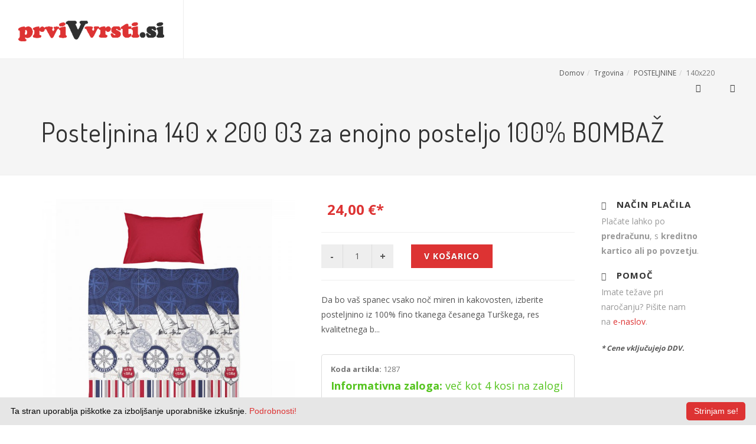

--- FILE ---
content_type: text/html; charset=UTF-8
request_url: https://www.prvivvrsti.si/shop/product/1287/posteljnina-140-x-200-03-za-enojno-posteljo-100-bombaz/
body_size: 8945
content:
<!DOCTYPE html>
<html dir="ltr" lang="sl">
<head>

	<meta http-equiv="content-type" content="text/html; charset=utf-8" />

	<title>Posteljnina 140 x 200 03 za enojno posteljo 100% BOMBAŽ</title>

	<meta content="width=device-width, initial-scale=1.0" name="viewport">
	<meta http-equiv="X-UA-Compatible" content="IE=edge,chrome=1">

	<meta content="" name="description">
	<meta content="" name="keywords">
	

	<meta property="og:site_name" content="Prvi v vrsti - Nakupuj preko spleta, pri nas ste vedno prvi v vrsti.">
	<meta property="og:title" content="Posteljnina 140 x 200 03 za enojno posteljo 100% BOMBAŽ">
	<meta property="og:description" content="">
	<meta property="og:type" content="website">
	<meta property="og:url" content="https://www.prvivvrsti.si:443/shop/product/1287/posteljnina-140-x-200-03-za-enojno-posteljo-100-bombaz/">
	<meta property="og:image" content="https://www.prvivvrsti.si/images/1_50.jpg" />

	<!-- Stylesheets
	============================================= -->
	<link href='https://fonts.googleapis.com/css?family=Dosis:400,700&subset=latin-ext' rel='stylesheet' type='text/css'>
	<link href='https://fonts.googleapis.com/css?family=Open+Sans:400,700&subset=latin-ext' rel='stylesheet' type='text/css'>
	

	<link rel="stylesheet" href="https://www.prvivvrsti.si/cssjsimg/css/bootstrap.css" type="text/css" />
	<link rel="stylesheet" href="https://www.prvivvrsti.si/cssjsimg/css/style.min.css?v=3.21" type="text/css" />
	<link rel="stylesheet" href="https://www.prvivvrsti.si/cssjsimg/css/dark.css" type="text/css" />
	<link rel="stylesheet" href="https://www.prvivvrsti.si/cssjsimg/css/font-icons.css" type="text/css" />
	<link rel="stylesheet" href="https://www.prvivvrsti.si/cssjsimg/css/font-awesome.css" type="text/css" />
	<link rel="stylesheet" href="https://www.prvivvrsti.si/cssjsimg/css/animate.css" type="text/css" />
	<link rel="stylesheet" href="https://www.prvivvrsti.si/cssjsimg/css/magnific-popup.css" type="text/css" />

	<link rel="stylesheet" href="https://www.prvivvrsti.si/cssjsimg/css/responsive.css" type="text/css" />
	<meta name="viewport" content="width=device-width, initial-scale=1" />

	<link rel="icon" href="https://www.prvivvrsti.si/cssjsimg/images/cropped-prvi-favi-32x32.png" sizes="32x32" />
	<link rel="icon" href="https://www.prvivvrsti.si/cssjsimg/images/cropped-prvi-favi-192x192.png" sizes="192x192" />
	<link rel="icon" href="https://www.prvivvrsti.si/cssjsimg/images/cropped-prvi-favi-180x180.png" sizes="180x180" />

	<!--[if lt IE 9]>
		<script src="https://www.prvivvrsti.si/cssjsimg/js/css3-mediaqueries.js"></script>
	<![endif]-->
	<!-- External JavaScripts
	============================================= -->
	<script type="text/javascript" src="https://www.prvivvrsti.si/cssjsimg/js/jquery.js"></script>
	<script type="text/javascript" src="https://www.prvivvrsti.si/cssjsimg/js/plugins.js?v=3.21"></script>

	<!-- RS5.0 Main Stylesheet -->
	<link rel="stylesheet" type="text/css" href="https://www.prvivvrsti.si/cssjsimg/css/settings.css" />

	<!-- RS5.0 Layers and Navigation Styles -->
	<link rel="stylesheet" type="text/css" href="https://www.prvivvrsti.si/cssjsimg/css/layers.css" />
	<link rel="stylesheet" type="text/css" href="https://www.prvivvrsti.si/cssjsimg/css/navigation.css" />

<link rel="stylesheet" href="https://cdnjs.cloudflare.com/ajax/libs/font-awesome/6.1.1/css/all.min.css" integrity="sha512-KfkfwYDsLkIlwQp6LFnl8zNdLGxu9YAA1QvwINks4PhcElQSvqcyVLLD9aMhXd13uQjoXtEKNosOWaZqXgel0g==" crossorigin="anonymous" referrerpolicy="no-referrer" />

	<!-- RS5.0 Core JS Files -->
	<script type="text/javascript" src="https://www.prvivvrsti.si/cssjsimg/js/jquery.themepunch.tools.min.js?rev=5.0"></script>
	<script type="text/javascript" src="https://www.prvivvrsti.si/cssjsimg/js/jquery.themepunch.revolution.min.js?rev=5.0"></script>

	<!-- Page level plugin styles START -->
	<link href="https://www.prvivvrsti.si/cssjsimg/js/fancybox/source/jquery.fancybox.css" rel="stylesheet">
	<!-- Page level plugin styles END -->
	<script src="https://www.prvivvrsti.si/cssjsimg/js/fancybox/source/jquery.fancybox.pack.js" type="text/javascript"></script><!-- pop up -->

	<script src="https://www.prvivvrsti.si/cssjsimg/js/bootbox.min.js"></script>

	<script language="javascript">
		var G_URL = "https://www.prvivvrsti.si";
	</script>

	<!-- GALLERIES -->
	<script type="text/javascript" src="https://www.prvivvrsti.si/cssjsimg/js/galleries.js?v=3.21"></script>
	<script src="https://www.google.com/recaptcha/api.js?onload=onloadCallback&render=explicit" async defer></script>


	


<!--Start of Tawk.to Script-->
<script type="text/javascript">
var Tawk_API=Tawk_API||{}, Tawk_LoadStart=new Date();
(function(){
var s1=document.createElement("script"),s0=document.getElementsByTagName("script")[0];
s1.async=true;
s1.src='https://embed.tawk.to/62a36e81b0d10b6f3e76b78c/1g576famn';
s1.charset='UTF-8';
s1.setAttribute('crossorigin','*');
s0.parentNode.insertBefore(s1,s0);
})();
</script>
<!--End of Tawk.to Script-->

	
	



</head>

<body class="stretched no-transition">

	<!-- Document Wrapper
	============================================= -->
	<div id="wrapper" class="clearfix">

		<!-- Header
		============================================= -->
		<header id="header" class="full-header">

			<div id="header-wrap">

				<div class="container clearfix">

					<div id="primary-menu-trigger"><i class="icon-reorder"></i></div>

					<!-- Logo
					============================================= -->
					<div id="logo">
						<a href="https://www.prvivvrsti.si" class="standard-logo"><img src="https://www.prvivvrsti.si/cssjsimg/images/logo.png"></a>
						<a href="https://www.prvivvrsti.si" class="retina-logo"><img src="https://www.prvivvrsti.si/cssjsimg/images/logo@2x.png"></a>
					</div><!-- #logo end -->
					<!-- Primary Navigation
					============================================= -->
					<nav id="primary-menu">

						<ul>
							<li class=""><a href="https://www.prvivvrsti.si/posteljnine/" target="">POSTELJNINE</a><ul><li class=""><a href="https://www.prvivvrsti.si/dvojna-posteljnina/" target="">140x200 za dve odeji</a></li><li class=""><a href="https://www.prvivvrsti.si/enojne-posteljnine/" target="">140x200 za eno odejo</a></li><li class=""><a href="https://www.prvivvrsti.si/140x220_1/" target="">140x220</a></li><li class=""><a href="https://www.prvivvrsti.si/160x200_2/" target="">160X200</a></li><li class=""><a href="https://www.prvivvrsti.si/180x200_2/" target="">180x200</a></li><li class=""><a href="https://www.prvivvrsti.si/200x200_1/" target="">200x200</a></li><li class=""><a href="https://www.prvivvrsti.si/200x220_1/" target="">200x220</a></li><li class=""><a href="https://www.prvivvrsti.si/200x260/" target="">200x260</a></li><li class=""><a href="https://www.prvivvrsti.si/220x240_2/" target="">220x240</a></li><li class=""><a href="https://www.prvivvrsti.si/odeje-in-vzglavniki/" target="">Odeje in vzglavniki</a></li><li class=""><a href="https://www.prvivvrsti.si/dekorativne-odeje_1/" target="">Dekorativne odeje</a></li></ul></li><li class=""><a href="https://www.prvivvrsti.si/jogi-rjuhe/" target="">JOGI RJUHE</a><ul><li class=""><a href="https://www.prvivvrsti.si/100x200/" target="">100x200</a></li><li class=""><a href="https://www.prvivvrsti.si/120x200/" target="">120x200</a></li><li class=""><a href="https://www.prvivvrsti.si/140x200/" target="">140X200</a></li><li class=""><a href="https://www.prvivvrsti.si/160x200/" target="">160X200</a></li><li class=""><a href="https://www.prvivvrsti.si/180x200/" target="">180X200</a></li><li class=""><a href="https://www.prvivvrsti.si/200x200/" target="">200X200</a></li><li class=""><a href="https://www.prvivvrsti.si/200x220/" target="">200X220</a></li><li class=""><a href="https://www.prvivvrsti.si/200x230/" target="">200X230</a></li><li class=""><a href="https://www.prvivvrsti.si/220x240/" target="">220X240</a></li></ul></li><li class=""><a href="https://www.prvivvrsti.si/zvocniki-in-slusalke_1/" target="">ZVOČNIKI IN SLUŠALKE</a></li><li class=""><a href="https://www.prvivvrsti.si/oblacila-in-dodatki/" target="">OBLAČILA IN DODATKI</a><ul><li class=""><a href="https://www.prvivvrsti.si/jopice/" target="">Jopice</a></li><li class=""><a href="https://www.prvivvrsti.si/kopalke_4/" target="">Kopalke</a></li><li class=""><a href="https://www.prvivvrsti.si/nakit/" target="">Nakit</a></li><li class=""><a href="https://www.prvivvrsti.si/pizame/" target="">Pižame</a></li><li class=""><a href="https://www.prvivvrsti.si/soncna-ocala/" target="">Sončna očala</a></li><li class=""><a href="https://www.prvivvrsti.si/spodnje-perilo/" target="">Spodnje perilo</a></li><li class=""><a href="https://www.prvivvrsti.si/sali/" target="">Šali</a></li><li class=""><a href="https://www.prvivvrsti.si/trenirke-in-pajkice/" target="">Trenirke in pajkice</a></li></ul></li><li class=""><a href="https://www.prvivvrsti.si/sport-in-prosti-cas/" target="">ŠPORT IN PROSTI ČAS</a><ul><li class=""><a href="https://www.prvivvrsti.si/disney/" target="">DISNEY</a><ul><li class=""><a href="https://www.prvivvrsti.si/celade/" target="">Čelade</a></li><li class=""><a href="https://www.prvivvrsti.si/kolesa-in-oprema/" target="">Kolesa in oprema</a></li><li class=""><a href="https://www.prvivvrsti.si/ostalo/" target="">Ostalo</a></li><li class=""><a href="https://www.prvivvrsti.si/rolke/" target="">Rolke</a></li><li class=""><a href="https://www.prvivvrsti.si/sencniki/" target="">Senčniki</a></li><li class=""><a href="https://www.prvivvrsti.si/skiroji/" target="">Skiroji</a></li></ul></li><li class=""><a href="https://www.prvivvrsti.si/igrace/" target="">Igrače</a></li><li class=""><a href="https://www.prvivvrsti.si/komplet-za-slikanje-s-kamencki_1/" target="">Komplet za slikanje s kamenčki</a></li><li class=""><a href="https://www.prvivvrsti.si/3d-origami/" target="">3D Origami</a></li><li class=""><a href="https://www.prvivvrsti.si/vse-za-psa/" target="">Vse za psa</a></li></ul></li><li class=""><a href="https://www.prvivvrsti.si/vse-za-dom/" target="">VSE ZA DOM</a><ul><li class=""><a href="https://www.prvivvrsti.si/kuhinja_1/" target="">Kuhinja</a></li><li class=""><a href="https://www.prvivvrsti.si/nabiralniki/" target="">Nabiralniki</a></li><li class=""><a href="https://www.prvivvrsti.si/ostali-izdelki_2/" target="">Ostali izdelki</a></li></ul></li><li class=""><a href="https://www.prvivvrsti.si/izposoja-orodja/" target="">IZPOSOJA ORODJA</a></li><li class=""><a href="https://www.prvivvrsti.si/kontakt/" target="">Kontakt</a></li>
						</ul>

						<!-- Top Cart
						============================================= -->
						<div id="top-profil" title="Moj profil">
							<a href="javascript:;" id="top-profil-trigger"><i class="icon-user" title="Moj profil"></i></a>
                            <div class="top-cart-content">
                            <div class="top-cart-title"><h4>Moj profil</h4></div>
                                <div class="top-cart-items">
                                    <div class="top-cart-item-desc"><a href="/shop/myprofile/">Moji podatki</a></div>
                                    <div class="top-cart-item-desc"><a href="/shop/history/">Moja naročila</a></div>
                                    <div class="top-cart-item-desc"><a href="/shop/logout/">Odjava</a></div>
                                </div>
                            </div>
						 </div>
                        <div id="top-cart">
							<a href="javascript:;" id="top-cart-trigger"><i class="icon-shopping-cart" id="id_shopping_cart_kosi"></i></a>
						 </div>

						<!-- Top Search
						============================================= -->
						<div id="top-search">
							<a href="#" id="top-search-trigger"><i class="icon-search3"></i><i class="icon-line-cross"></i></a>
							<form action="https://www.prvivvrsti.si/shop/" method="get">
								<input type="text" name="q" class="form-control" value="" placeholder="Vnesite iskani niz in pritisnite Enter...">
							</form>
						</div><!-- #top-search end -->

					</nav><!-- #primary-menu end -->

				</div>

			</div>

		</header><!-- #header end -->
		<!-- Page Title
		============================================= -->
		<section id="page-title">

			<div class="container clearfix">
				<h1>Posteljnina 140 x 200 03 za enojno posteljo 100% BOMBAŽ</h1>
				<ol class="breadcrumb"><li><a href="https://www.prvivvrsti.si">Domov</a></li><li><a href="https://www.prvivvrsti.si/shop/">Trgovina</a></li><li><a href="https://www.prvivvrsti.si/posteljnine/">POSTELJNINE</a></li><li class="active">140x220</li></ol>
			</div>

		</section><!-- #page-title end -->
		<!-- Content
		============================================= -->
		<section id="content">

			<div class="content-wrap">

				<div class="container clearfix">
					

					<div class="single-product">

						<div class="product">

							<div class="col_two_fifth">

								<!-- Product Single - Gallery
								============================================= -->
								<div class="product-image">
									<div class="product-image"><div class="fslider" data-pagi="false" data-arrows="false" data-thumbs="true"><div class="flexslider"><div class="slider-wrap" data-lightbox="gallery"><div class="slide" data-thumb="https://www.prvivvrsti.si/images/1_50.jpg"><a href="https://www.prvivvrsti.si/images/1_50.jpg" title="" data-lightbox="gallery-item"><img src="https://www.prvivvrsti.si/images/1_50.jpg" alt=""></a></div><div class="slide" data-thumb="https://www.prvivvrsti.si/images/1_57.jpg"><a href="https://www.prvivvrsti.si/images/1_57.jpg" title="" data-lightbox="gallery-item"><img src="https://www.prvivvrsti.si/images/1_57.jpg" alt=""></a></div><div class="slide" data-thumb="https://www.prvivvrsti.si/images/2_40.jpg"><a href="https://www.prvivvrsti.si/images/2_40.jpg" title="" data-lightbox="gallery-item"><img src="https://www.prvivvrsti.si/images/2_40.jpg" alt=""></a></div><div class="slide" data-thumb="https://www.prvivvrsti.si/images/2_46.jpg"><a href="https://www.prvivvrsti.si/images/2_46.jpg" title="" data-lightbox="gallery-item"><img src="https://www.prvivvrsti.si/images/2_46.jpg" alt=""></a></div></div></div></div></div>
								</div><!-- Product Single - Gallery End -->

							</div>

							<div class="col_two_fifth product-desc">

								<!-- Product Single - Price
								============================================= -->
								<div class="product-price" id="id_moja_cena"><ins>24,00 €*</ins></div><!-- Product Single - Price End -->
								

								<div class="clear"></div>
								<div class="line"></div>

								<!-- Product Single - Quantity & Cart Button
								============================================= -->
								<form class="cart nobottommargin clearfix" method="GET">
									<input type="hidden" name="BSK_ACTION" value="BSK_ADD" />
									<input type="hidden" name="BSK_KODA" value="1287" id="id_koda" />

									
									<div class="quantity clearfix">
										<input type="hidden" value="1" id="id_min_kol" />
										<input type="button" value="-" class="minus" />
										<input type="text" name="BSK_KOS" value="1" title="Količina" id="id_kosi" class="qty" size="4" />
										<input type="button" value="+" class="plus" />
									</div>
									<button type="submit" class="add-to-cart button nomargin">V košarico</button>

								</form><!-- Product Single - Quantity & Cart Button End -->

								<div class="clear"></div>
								<div class="line"></div>

								<!-- Product Single - Short Description
								============================================= -->
								<p>
Da bo va&scaron; spanec vsako noč miren in kakovosten, izberite posteljnino iz 100% fino tkanega česanega Tur&scaron;kega, res kvalitetnega b...</p>
								

								<!-- Product Single - Meta
								============================================= -->
								<div class="panel panel-default product-meta">
									<div class="panel-body">
										<span itemprop="productID" class="sku_wrapper"><b>Koda artikla:</b> <span class="sku">1287</span></span><span itemprop="productID" class="sku_wrapper" style="font-size: large; color: #55c41f;"><b>Informativna zaloga:</b> <span class="sku">več kot 4 kosi na zalogi</span></span><span itemprop="productID" class="sku_wrapper"><b>DDV stopnja:</b> <span class="sku">22,00 %</span></span></div>
								</div>

								<!-- Product Single - Share
								============================================= -->
								<div class="si-share noborder clearfix">
									<span>Povejte naprej:</span>
									<div>
										<a href="https://www.facebook.com/sharer/sharer.php?u=https://www.prvivvrsti.si:443/shop/product/1287/posteljnina-140-x-200-03-za-enojno-posteljo-100-bombaz/" class="social-icon si-borderless si-facebook">
											<i class="icon-facebook"></i>
											<i class="icon-facebook"></i>
										</a>
										<a href="https://twitter.com/home?status=https://www.prvivvrsti.si:443/shop/product/1287/posteljnina-140-x-200-03-za-enojno-posteljo-100-bombaz/" class="social-icon si-borderless si-twitter">
											<i class="icon-twitter"></i>
											<i class="icon-twitter"></i>
										</a>
									</div>

								</div><!-- Product Single - Share End -->


							</div>

							<div class="col_one_fifth col_last">

								<div class="fbox-dark fbox-plain fbox-small feature-box">
<div class="fbox-icon"><span class="icon-credit-cards"></span></div>

<h3>Način plačila</h3>

<p class="notopmargin">Plačate lahko po <strong>predračunu</strong>, s <strong>kreditno kartico ali po povzetju</strong>.</p>
</div>

<div class="fbox-dark fbox-plain fbox-small feature-box">
<div class="fbox-icon"><span class="icon-thumbs-up2"></span></div>

<h3>Pomoč</h3>

<p class="notopmargin">Imate težave pri naročanju?&nbsp;Pi&scaron;ite nam<br />
na <a href="mailto:info@prvivvrsti.si">e-naslov</a>.</p>
</div>
<br />
<strong><small><em>* Cene vključujejo DDV.</em></small></strong>

							</div>

							<div class="col_full nobottommargin">

								<div class="tabs clearfix nobottommargin" id="tab-1">

									<ul class="tab-nav clearfix">
										<li><a href="#tabs-1"><i class="icon-align-justify2"></i><span class="hidden-xs"> Opis</span></a></li>
										
										

									</ul>

									<div class="tab-container">

										<div class="tab-content clearfix" id="tabs-1">
											<h3><br />
Da bo va&scaron; spanec vsako noč miren in kakovosten, izberite posteljnino iz 100% fino tkanega česanega Tur&scaron;kega, res kvalitetnega bombaža, ki pozimi poskrbi, da vas v postelji ne zebe, poleti pa prijetno hladi. Tako se boste zbudili spočiti in naspani, va&scaron;e misli pa bodo pozitivno naravnane skozi celotni dan. Posteljnina je&nbsp; mehka in udobna ter enostavna za vzdrževanje. Je modernega dizajna in prijetna na dotik. Priporočamo, da jo perete na največ &nbsp;30 oziroma 40&deg;C, ločeno od ostalih tkanin in ji s tem podalj&scaron;ate obstojnost. Posteljnina ima kvalitetno skrito zadrgo, ki jo med spanjem ne občutite. Ker je posteljnina iz 100% bombaža in je gosto tkana, jo je priporočljivo po su&scaron;enju likati na zmerni temperaturi.<br />
<br />
Dizajnerska&nbsp;<strong>2-delna</strong>&nbsp;moderna posteljnina iz&nbsp;100% bombaža.<br />
Komplet vsebuje:<br />
<strong>1x</strong>&nbsp;prevleka za odejo 140 x 200 cm<br />
<strong>1 x</strong>&nbsp;prevleka za vzglavnik 90 x 70 cm <span style="color:#e74c3c"><strong>enobarven oranžen!</strong></span><br />
<br />
<u><em><strong>Podrobnosti artikla:</strong></em></u></h3>

<ul>
	<li>
	<h3>Moderen videz posteljnine</h3>
	</li>
	<li>
	<h3>Material: 100% bombaž</h3>
	</li>
	<li>
	<h3>Izredna mehkoba</h3>
	</li>
	<li>
	<h3>Obstojne barve in čudovit videz</h3>
	</li>
	<li>
	<h3>Enostavno vzdrževanje</h3>
	</li>
	<li>
	<h3>Pralno na 40 stopinj celzija</h3>
	</li>
	<li>
	<h3>Zapiranje na zadrgo</h3>
	</li>
</ul>

<h3><span style="color:#27ae60"><strong>Standarde OEKO-TEX&reg; 100</strong></span>&nbsp;je razvilo in upravlja Mednarodno združenje OEKO-TEX&reg;, skupina 16 in&scaron;titutov za raziskave in testiranje tekstila v Evropi. Izdelki, ki prestanejo preizkus v tem sistemu, lahko nosijo certifikacijsko oznako, ki potro&scaron;nikom jamči, da izdelek ne vsebuje &scaron;kodljivih snovi v količinah, ki so lahko nevarne za člove&scaron;ko telo. Ne glede na posteljnino ali spalna oblačila, ima&nbsp; certifikat OEKO in so varni in zdravi za va&scaron;o kožo.</h3>
Drugi so iskali tudi:<br />
<a href="https://www.prvivvrsti.si/jogi-rjuhe/" target="_blank">JOGI RJUHE</a>
										</div>

										

										

									</div>

								</div>

							</div>

						</div>

					</div>

					<div class="clear"></div><div class="line"></div>

					



				</div>

			</div>

		</section><!-- #content end -->

		<footer id="footer" class="dark">



			<div class="container">



				<div class="footer-widgets-wrap clearfix">

					<div class="col_two_third">

						<div class="col_half">

							<div class="widget clearfix">

								<img src="https://www.prvivvrsti.si/cssjsimg/images/footer-widget-logo.png" alt="" class="footer-logo">



								<div style="background: url('https://www.prvivvrsti.si/cssjsimg/images/world-map.png') no-repeat center center; background-size: 100%;">
									<address>
										
										Dragarjeva ulica 6c, IHAN<br>
										1230 Domžale<br>
									</address>
									<abbr title="Telefon"><strong>Telefon:</strong></abbr> 040/66 88 77<br />
									<abbr title="E-naslov"><strong>E-naslov:</strong></abbr> <a href="mailto:info@prvivvrsti.si">info@prvivvrsti.si</a>
								</div>

							</div>

							<div class="widget clearfix" style="margin-bottom: -20px;">

								<h4>Sledite nam</h4>
								<a href="https://www.facebook.com/PrviVvrsti-358451527894603" class="social-icon si-dark si-colored si-facebook nobottommargin" style="margin-right: 10px;" target="_blank">
									<i class="icon-facebook"></i>
								</a>
								<a href="https://www.instagram.com/prvivvrsti.si/" class="social-icon si-dark si-colored si-instagram nobottommargin" style="margin-right: 10px;" target="_blank">
									<i class="icon-instagram"></i>
								</a>


							</div>

						</div>



						<div class="col_half col_last">

							<div class="widget clearfix">
								<h4>Koristne povezave</h4>
								<ul class="spodnji_meni">
									<li class=""><a href="https://www.prvivvrsti.si/pogoji-poslovanja-trgovine_1/" target="">Pogoji poslovanja trgovine</a></li><li class=""><a href="https://www.prvivvrsti.si/piskotki/" target="">Piškotki</a></li>
								</ul>
							</div>
							<div class="widget clearfix">
								<h4>Možnosti plačila</h4>
								<ul class="spodnji_meni">
									<li>Predračun</li>
									<li>Plačilne kartice:<br />
									<img src="https://www.prvivvrsti.si/cssjsimg/images/i-visa.png" style="margin-right: 5px;" /><img src="https://www.prvivvrsti.si/cssjsimg/images/i_ec.png" />
										</li>
									<li>Po povzetju:<br />
									<img src="https://www.prvivvrsti.si/cssjsimg/images/i-visa.png" style="margin-right: 5px; margin-bottom: 5px;" /><img src="https://www.prvivvrsti.si/cssjsimg/images/i-visa-e.png" style="margin-bottom: 5px;" /><br />
									<img src="https://www.prvivvrsti.si/cssjsimg/images/i-maestro.png" style="margin-right: 5px; margin-bottom: 5px;" /><img src="https://www.prvivvrsti.si/cssjsimg/images/i_ec.png" style="margin-bottom: 5px;" /><br />
									<img src="https://www.prvivvrsti.si/cssjsimg/images/i-valu.png" style="margin-right: 5px;" />
									</li>
								</ul>
							</div>

						</div>

					</div>

					<div class="col_one_third col_last">



						<div class="widget subscribe-widget clearfix" style="margin-bottom: -20px;">
							<h4>Kontakt</h4>
							<p>Imate vprašanje? Kontaktirajte nas.</p>

							<form action="https://www.prvivvrsti.si" role="form" method="post" class="nobottommargin">
								<input type="hidden" name="id_submit" value="10" />
								<div class="input-group bottommargin-xsm">
									<span class="input-group-addon"><i class="icon-user"></i></span>
									<input type="text" name="ime" value="" class="form-control required" required placeholder="Vnesite vaše ime">
								</div>

								<div class="input-group bottommargin-xsm">
									<span class="input-group-addon"><i class="icon-user"></i></span>
									<input type="text" name="priimek" value="" class="form-control required" required placeholder="Vnesite vaš priimek">
								</div>

								<div class="input-group bottommargin-xsm">
									<span class="input-group-addon"><i class="icon-email"></i></span>
									<input type="email" name="enaslov" value="" class="form-control required email" required placeholder="Vnesite vaš e-naslov">
								</div>

								<textarea class="required form-control input-block-level short-textarea" id="quick-contact-form-message" required name="sporocilo" rows="4" cols="30" placeholder="Vaše sporočilo" aria-required="true"></textarea><br />
								<div class="form-group">
                                <div id="id_recaptcha1"></div>
                            </div>
								<button class="btn btn-danger" type="submit">Pošlji</button>


							</form>

						</div>



					</div>

				</div>

			</div>

			<div id="copyrights">

				<div class="container clearfix">

					<div class="col_full">
						© 2026 PRVIvVRSTI.SI VSE PRAVICE PRIDRŽANE. | STRAN POGANJA <a href="https://www.uredistrani.si/" target="_blank">UREDISTRANI.SI</a>
					</div>



				</div>

			</div>

		</footer>


	</div>

	<div id="gotoTop" class="icon-angle-up"></div>
	<script type="text/javascript" src="https://www.prvivvrsti.si/cssjsimg/js/functions.js?v=3.21"></script>

	<script type="text/javascript" id="cookieinfo"
	src="//cookieinfoscript.com/js/cookieinfo.min.js"
	data-bg="#e6e6e6"
	data-fg="#000000"
	data-link="#d33"
	data-text-align="left"
    data-message="Ta stran uporablja piškotke za izboljšanje uporabniške izkušnje."
    data-linkmsg="Podrobnosti!"
    data-moreinfo="https://www.prvivvrsti.si/piskotki/"
    data-divlink="#FFFFFF"
    data-divlinkbg="#d33"
    data-close-text="Strinjam se!">
</script>
	<!-- Global site tag (gtag.js) - Google Analytics -->
<script async src="https://www.googletagmanager.com/gtag/js?id=G-XBE0QF2QN1"></script>
<script>
  window.dataLayer = window.dataLayer || [];
  function gtag(){dataLayer.push(arguments);}
  gtag('js', new Date());

  gtag('config', 'G-XBE0QF2QN1');
</script><!-- Facebook Pixel Code -->
<script>
  !function(f,b,e,v,n,t,s)
  {if(f.fbq)return;n=f.fbq=function(){n.callMethod?
  n.callMethod.apply(n,arguments):n.queue.push(arguments)};
  if(!f._fbq)f._fbq=n;n.push=n;n.loaded=!0;n.version='2.0';
  n.queue=[];t=b.createElement(e);t.async=!0;
  t.src=v;s=b.getElementsByTagName(e)[0];
  s.parentNode.insertBefore(t,s)}(window, document,'script',
  'https://connect.facebook.net/en_US/fbevents.js');
  fbq('init', '1490624964429008');
  fbq('track', 'PageView');
</script>
<noscript>
  <img height="1" width="1" style="display:none"
       src="https://www.facebook.com/tr?id=1490624964429008&ev=PageView&noscript=1"/>
</noscript>
<!-- End Facebook Pixel Code -->
</body>
</html>

--- FILE ---
content_type: text/html; charset=utf-8
request_url: https://www.google.com/recaptcha/api2/anchor?ar=1&k=6LfTm0wUAAAAAHSL6u9FeQW4mBja6cQZraCvipSm&co=aHR0cHM6Ly93d3cucHJ2aXZ2cnN0aS5zaTo0NDM.&hl=en&v=N67nZn4AqZkNcbeMu4prBgzg&theme=light&size=normal&anchor-ms=20000&execute-ms=30000&cb=ugwpjbjzy7an
body_size: 49320
content:
<!DOCTYPE HTML><html dir="ltr" lang="en"><head><meta http-equiv="Content-Type" content="text/html; charset=UTF-8">
<meta http-equiv="X-UA-Compatible" content="IE=edge">
<title>reCAPTCHA</title>
<style type="text/css">
/* cyrillic-ext */
@font-face {
  font-family: 'Roboto';
  font-style: normal;
  font-weight: 400;
  font-stretch: 100%;
  src: url(//fonts.gstatic.com/s/roboto/v48/KFO7CnqEu92Fr1ME7kSn66aGLdTylUAMa3GUBHMdazTgWw.woff2) format('woff2');
  unicode-range: U+0460-052F, U+1C80-1C8A, U+20B4, U+2DE0-2DFF, U+A640-A69F, U+FE2E-FE2F;
}
/* cyrillic */
@font-face {
  font-family: 'Roboto';
  font-style: normal;
  font-weight: 400;
  font-stretch: 100%;
  src: url(//fonts.gstatic.com/s/roboto/v48/KFO7CnqEu92Fr1ME7kSn66aGLdTylUAMa3iUBHMdazTgWw.woff2) format('woff2');
  unicode-range: U+0301, U+0400-045F, U+0490-0491, U+04B0-04B1, U+2116;
}
/* greek-ext */
@font-face {
  font-family: 'Roboto';
  font-style: normal;
  font-weight: 400;
  font-stretch: 100%;
  src: url(//fonts.gstatic.com/s/roboto/v48/KFO7CnqEu92Fr1ME7kSn66aGLdTylUAMa3CUBHMdazTgWw.woff2) format('woff2');
  unicode-range: U+1F00-1FFF;
}
/* greek */
@font-face {
  font-family: 'Roboto';
  font-style: normal;
  font-weight: 400;
  font-stretch: 100%;
  src: url(//fonts.gstatic.com/s/roboto/v48/KFO7CnqEu92Fr1ME7kSn66aGLdTylUAMa3-UBHMdazTgWw.woff2) format('woff2');
  unicode-range: U+0370-0377, U+037A-037F, U+0384-038A, U+038C, U+038E-03A1, U+03A3-03FF;
}
/* math */
@font-face {
  font-family: 'Roboto';
  font-style: normal;
  font-weight: 400;
  font-stretch: 100%;
  src: url(//fonts.gstatic.com/s/roboto/v48/KFO7CnqEu92Fr1ME7kSn66aGLdTylUAMawCUBHMdazTgWw.woff2) format('woff2');
  unicode-range: U+0302-0303, U+0305, U+0307-0308, U+0310, U+0312, U+0315, U+031A, U+0326-0327, U+032C, U+032F-0330, U+0332-0333, U+0338, U+033A, U+0346, U+034D, U+0391-03A1, U+03A3-03A9, U+03B1-03C9, U+03D1, U+03D5-03D6, U+03F0-03F1, U+03F4-03F5, U+2016-2017, U+2034-2038, U+203C, U+2040, U+2043, U+2047, U+2050, U+2057, U+205F, U+2070-2071, U+2074-208E, U+2090-209C, U+20D0-20DC, U+20E1, U+20E5-20EF, U+2100-2112, U+2114-2115, U+2117-2121, U+2123-214F, U+2190, U+2192, U+2194-21AE, U+21B0-21E5, U+21F1-21F2, U+21F4-2211, U+2213-2214, U+2216-22FF, U+2308-230B, U+2310, U+2319, U+231C-2321, U+2336-237A, U+237C, U+2395, U+239B-23B7, U+23D0, U+23DC-23E1, U+2474-2475, U+25AF, U+25B3, U+25B7, U+25BD, U+25C1, U+25CA, U+25CC, U+25FB, U+266D-266F, U+27C0-27FF, U+2900-2AFF, U+2B0E-2B11, U+2B30-2B4C, U+2BFE, U+3030, U+FF5B, U+FF5D, U+1D400-1D7FF, U+1EE00-1EEFF;
}
/* symbols */
@font-face {
  font-family: 'Roboto';
  font-style: normal;
  font-weight: 400;
  font-stretch: 100%;
  src: url(//fonts.gstatic.com/s/roboto/v48/KFO7CnqEu92Fr1ME7kSn66aGLdTylUAMaxKUBHMdazTgWw.woff2) format('woff2');
  unicode-range: U+0001-000C, U+000E-001F, U+007F-009F, U+20DD-20E0, U+20E2-20E4, U+2150-218F, U+2190, U+2192, U+2194-2199, U+21AF, U+21E6-21F0, U+21F3, U+2218-2219, U+2299, U+22C4-22C6, U+2300-243F, U+2440-244A, U+2460-24FF, U+25A0-27BF, U+2800-28FF, U+2921-2922, U+2981, U+29BF, U+29EB, U+2B00-2BFF, U+4DC0-4DFF, U+FFF9-FFFB, U+10140-1018E, U+10190-1019C, U+101A0, U+101D0-101FD, U+102E0-102FB, U+10E60-10E7E, U+1D2C0-1D2D3, U+1D2E0-1D37F, U+1F000-1F0FF, U+1F100-1F1AD, U+1F1E6-1F1FF, U+1F30D-1F30F, U+1F315, U+1F31C, U+1F31E, U+1F320-1F32C, U+1F336, U+1F378, U+1F37D, U+1F382, U+1F393-1F39F, U+1F3A7-1F3A8, U+1F3AC-1F3AF, U+1F3C2, U+1F3C4-1F3C6, U+1F3CA-1F3CE, U+1F3D4-1F3E0, U+1F3ED, U+1F3F1-1F3F3, U+1F3F5-1F3F7, U+1F408, U+1F415, U+1F41F, U+1F426, U+1F43F, U+1F441-1F442, U+1F444, U+1F446-1F449, U+1F44C-1F44E, U+1F453, U+1F46A, U+1F47D, U+1F4A3, U+1F4B0, U+1F4B3, U+1F4B9, U+1F4BB, U+1F4BF, U+1F4C8-1F4CB, U+1F4D6, U+1F4DA, U+1F4DF, U+1F4E3-1F4E6, U+1F4EA-1F4ED, U+1F4F7, U+1F4F9-1F4FB, U+1F4FD-1F4FE, U+1F503, U+1F507-1F50B, U+1F50D, U+1F512-1F513, U+1F53E-1F54A, U+1F54F-1F5FA, U+1F610, U+1F650-1F67F, U+1F687, U+1F68D, U+1F691, U+1F694, U+1F698, U+1F6AD, U+1F6B2, U+1F6B9-1F6BA, U+1F6BC, U+1F6C6-1F6CF, U+1F6D3-1F6D7, U+1F6E0-1F6EA, U+1F6F0-1F6F3, U+1F6F7-1F6FC, U+1F700-1F7FF, U+1F800-1F80B, U+1F810-1F847, U+1F850-1F859, U+1F860-1F887, U+1F890-1F8AD, U+1F8B0-1F8BB, U+1F8C0-1F8C1, U+1F900-1F90B, U+1F93B, U+1F946, U+1F984, U+1F996, U+1F9E9, U+1FA00-1FA6F, U+1FA70-1FA7C, U+1FA80-1FA89, U+1FA8F-1FAC6, U+1FACE-1FADC, U+1FADF-1FAE9, U+1FAF0-1FAF8, U+1FB00-1FBFF;
}
/* vietnamese */
@font-face {
  font-family: 'Roboto';
  font-style: normal;
  font-weight: 400;
  font-stretch: 100%;
  src: url(//fonts.gstatic.com/s/roboto/v48/KFO7CnqEu92Fr1ME7kSn66aGLdTylUAMa3OUBHMdazTgWw.woff2) format('woff2');
  unicode-range: U+0102-0103, U+0110-0111, U+0128-0129, U+0168-0169, U+01A0-01A1, U+01AF-01B0, U+0300-0301, U+0303-0304, U+0308-0309, U+0323, U+0329, U+1EA0-1EF9, U+20AB;
}
/* latin-ext */
@font-face {
  font-family: 'Roboto';
  font-style: normal;
  font-weight: 400;
  font-stretch: 100%;
  src: url(//fonts.gstatic.com/s/roboto/v48/KFO7CnqEu92Fr1ME7kSn66aGLdTylUAMa3KUBHMdazTgWw.woff2) format('woff2');
  unicode-range: U+0100-02BA, U+02BD-02C5, U+02C7-02CC, U+02CE-02D7, U+02DD-02FF, U+0304, U+0308, U+0329, U+1D00-1DBF, U+1E00-1E9F, U+1EF2-1EFF, U+2020, U+20A0-20AB, U+20AD-20C0, U+2113, U+2C60-2C7F, U+A720-A7FF;
}
/* latin */
@font-face {
  font-family: 'Roboto';
  font-style: normal;
  font-weight: 400;
  font-stretch: 100%;
  src: url(//fonts.gstatic.com/s/roboto/v48/KFO7CnqEu92Fr1ME7kSn66aGLdTylUAMa3yUBHMdazQ.woff2) format('woff2');
  unicode-range: U+0000-00FF, U+0131, U+0152-0153, U+02BB-02BC, U+02C6, U+02DA, U+02DC, U+0304, U+0308, U+0329, U+2000-206F, U+20AC, U+2122, U+2191, U+2193, U+2212, U+2215, U+FEFF, U+FFFD;
}
/* cyrillic-ext */
@font-face {
  font-family: 'Roboto';
  font-style: normal;
  font-weight: 500;
  font-stretch: 100%;
  src: url(//fonts.gstatic.com/s/roboto/v48/KFO7CnqEu92Fr1ME7kSn66aGLdTylUAMa3GUBHMdazTgWw.woff2) format('woff2');
  unicode-range: U+0460-052F, U+1C80-1C8A, U+20B4, U+2DE0-2DFF, U+A640-A69F, U+FE2E-FE2F;
}
/* cyrillic */
@font-face {
  font-family: 'Roboto';
  font-style: normal;
  font-weight: 500;
  font-stretch: 100%;
  src: url(//fonts.gstatic.com/s/roboto/v48/KFO7CnqEu92Fr1ME7kSn66aGLdTylUAMa3iUBHMdazTgWw.woff2) format('woff2');
  unicode-range: U+0301, U+0400-045F, U+0490-0491, U+04B0-04B1, U+2116;
}
/* greek-ext */
@font-face {
  font-family: 'Roboto';
  font-style: normal;
  font-weight: 500;
  font-stretch: 100%;
  src: url(//fonts.gstatic.com/s/roboto/v48/KFO7CnqEu92Fr1ME7kSn66aGLdTylUAMa3CUBHMdazTgWw.woff2) format('woff2');
  unicode-range: U+1F00-1FFF;
}
/* greek */
@font-face {
  font-family: 'Roboto';
  font-style: normal;
  font-weight: 500;
  font-stretch: 100%;
  src: url(//fonts.gstatic.com/s/roboto/v48/KFO7CnqEu92Fr1ME7kSn66aGLdTylUAMa3-UBHMdazTgWw.woff2) format('woff2');
  unicode-range: U+0370-0377, U+037A-037F, U+0384-038A, U+038C, U+038E-03A1, U+03A3-03FF;
}
/* math */
@font-face {
  font-family: 'Roboto';
  font-style: normal;
  font-weight: 500;
  font-stretch: 100%;
  src: url(//fonts.gstatic.com/s/roboto/v48/KFO7CnqEu92Fr1ME7kSn66aGLdTylUAMawCUBHMdazTgWw.woff2) format('woff2');
  unicode-range: U+0302-0303, U+0305, U+0307-0308, U+0310, U+0312, U+0315, U+031A, U+0326-0327, U+032C, U+032F-0330, U+0332-0333, U+0338, U+033A, U+0346, U+034D, U+0391-03A1, U+03A3-03A9, U+03B1-03C9, U+03D1, U+03D5-03D6, U+03F0-03F1, U+03F4-03F5, U+2016-2017, U+2034-2038, U+203C, U+2040, U+2043, U+2047, U+2050, U+2057, U+205F, U+2070-2071, U+2074-208E, U+2090-209C, U+20D0-20DC, U+20E1, U+20E5-20EF, U+2100-2112, U+2114-2115, U+2117-2121, U+2123-214F, U+2190, U+2192, U+2194-21AE, U+21B0-21E5, U+21F1-21F2, U+21F4-2211, U+2213-2214, U+2216-22FF, U+2308-230B, U+2310, U+2319, U+231C-2321, U+2336-237A, U+237C, U+2395, U+239B-23B7, U+23D0, U+23DC-23E1, U+2474-2475, U+25AF, U+25B3, U+25B7, U+25BD, U+25C1, U+25CA, U+25CC, U+25FB, U+266D-266F, U+27C0-27FF, U+2900-2AFF, U+2B0E-2B11, U+2B30-2B4C, U+2BFE, U+3030, U+FF5B, U+FF5D, U+1D400-1D7FF, U+1EE00-1EEFF;
}
/* symbols */
@font-face {
  font-family: 'Roboto';
  font-style: normal;
  font-weight: 500;
  font-stretch: 100%;
  src: url(//fonts.gstatic.com/s/roboto/v48/KFO7CnqEu92Fr1ME7kSn66aGLdTylUAMaxKUBHMdazTgWw.woff2) format('woff2');
  unicode-range: U+0001-000C, U+000E-001F, U+007F-009F, U+20DD-20E0, U+20E2-20E4, U+2150-218F, U+2190, U+2192, U+2194-2199, U+21AF, U+21E6-21F0, U+21F3, U+2218-2219, U+2299, U+22C4-22C6, U+2300-243F, U+2440-244A, U+2460-24FF, U+25A0-27BF, U+2800-28FF, U+2921-2922, U+2981, U+29BF, U+29EB, U+2B00-2BFF, U+4DC0-4DFF, U+FFF9-FFFB, U+10140-1018E, U+10190-1019C, U+101A0, U+101D0-101FD, U+102E0-102FB, U+10E60-10E7E, U+1D2C0-1D2D3, U+1D2E0-1D37F, U+1F000-1F0FF, U+1F100-1F1AD, U+1F1E6-1F1FF, U+1F30D-1F30F, U+1F315, U+1F31C, U+1F31E, U+1F320-1F32C, U+1F336, U+1F378, U+1F37D, U+1F382, U+1F393-1F39F, U+1F3A7-1F3A8, U+1F3AC-1F3AF, U+1F3C2, U+1F3C4-1F3C6, U+1F3CA-1F3CE, U+1F3D4-1F3E0, U+1F3ED, U+1F3F1-1F3F3, U+1F3F5-1F3F7, U+1F408, U+1F415, U+1F41F, U+1F426, U+1F43F, U+1F441-1F442, U+1F444, U+1F446-1F449, U+1F44C-1F44E, U+1F453, U+1F46A, U+1F47D, U+1F4A3, U+1F4B0, U+1F4B3, U+1F4B9, U+1F4BB, U+1F4BF, U+1F4C8-1F4CB, U+1F4D6, U+1F4DA, U+1F4DF, U+1F4E3-1F4E6, U+1F4EA-1F4ED, U+1F4F7, U+1F4F9-1F4FB, U+1F4FD-1F4FE, U+1F503, U+1F507-1F50B, U+1F50D, U+1F512-1F513, U+1F53E-1F54A, U+1F54F-1F5FA, U+1F610, U+1F650-1F67F, U+1F687, U+1F68D, U+1F691, U+1F694, U+1F698, U+1F6AD, U+1F6B2, U+1F6B9-1F6BA, U+1F6BC, U+1F6C6-1F6CF, U+1F6D3-1F6D7, U+1F6E0-1F6EA, U+1F6F0-1F6F3, U+1F6F7-1F6FC, U+1F700-1F7FF, U+1F800-1F80B, U+1F810-1F847, U+1F850-1F859, U+1F860-1F887, U+1F890-1F8AD, U+1F8B0-1F8BB, U+1F8C0-1F8C1, U+1F900-1F90B, U+1F93B, U+1F946, U+1F984, U+1F996, U+1F9E9, U+1FA00-1FA6F, U+1FA70-1FA7C, U+1FA80-1FA89, U+1FA8F-1FAC6, U+1FACE-1FADC, U+1FADF-1FAE9, U+1FAF0-1FAF8, U+1FB00-1FBFF;
}
/* vietnamese */
@font-face {
  font-family: 'Roboto';
  font-style: normal;
  font-weight: 500;
  font-stretch: 100%;
  src: url(//fonts.gstatic.com/s/roboto/v48/KFO7CnqEu92Fr1ME7kSn66aGLdTylUAMa3OUBHMdazTgWw.woff2) format('woff2');
  unicode-range: U+0102-0103, U+0110-0111, U+0128-0129, U+0168-0169, U+01A0-01A1, U+01AF-01B0, U+0300-0301, U+0303-0304, U+0308-0309, U+0323, U+0329, U+1EA0-1EF9, U+20AB;
}
/* latin-ext */
@font-face {
  font-family: 'Roboto';
  font-style: normal;
  font-weight: 500;
  font-stretch: 100%;
  src: url(//fonts.gstatic.com/s/roboto/v48/KFO7CnqEu92Fr1ME7kSn66aGLdTylUAMa3KUBHMdazTgWw.woff2) format('woff2');
  unicode-range: U+0100-02BA, U+02BD-02C5, U+02C7-02CC, U+02CE-02D7, U+02DD-02FF, U+0304, U+0308, U+0329, U+1D00-1DBF, U+1E00-1E9F, U+1EF2-1EFF, U+2020, U+20A0-20AB, U+20AD-20C0, U+2113, U+2C60-2C7F, U+A720-A7FF;
}
/* latin */
@font-face {
  font-family: 'Roboto';
  font-style: normal;
  font-weight: 500;
  font-stretch: 100%;
  src: url(//fonts.gstatic.com/s/roboto/v48/KFO7CnqEu92Fr1ME7kSn66aGLdTylUAMa3yUBHMdazQ.woff2) format('woff2');
  unicode-range: U+0000-00FF, U+0131, U+0152-0153, U+02BB-02BC, U+02C6, U+02DA, U+02DC, U+0304, U+0308, U+0329, U+2000-206F, U+20AC, U+2122, U+2191, U+2193, U+2212, U+2215, U+FEFF, U+FFFD;
}
/* cyrillic-ext */
@font-face {
  font-family: 'Roboto';
  font-style: normal;
  font-weight: 900;
  font-stretch: 100%;
  src: url(//fonts.gstatic.com/s/roboto/v48/KFO7CnqEu92Fr1ME7kSn66aGLdTylUAMa3GUBHMdazTgWw.woff2) format('woff2');
  unicode-range: U+0460-052F, U+1C80-1C8A, U+20B4, U+2DE0-2DFF, U+A640-A69F, U+FE2E-FE2F;
}
/* cyrillic */
@font-face {
  font-family: 'Roboto';
  font-style: normal;
  font-weight: 900;
  font-stretch: 100%;
  src: url(//fonts.gstatic.com/s/roboto/v48/KFO7CnqEu92Fr1ME7kSn66aGLdTylUAMa3iUBHMdazTgWw.woff2) format('woff2');
  unicode-range: U+0301, U+0400-045F, U+0490-0491, U+04B0-04B1, U+2116;
}
/* greek-ext */
@font-face {
  font-family: 'Roboto';
  font-style: normal;
  font-weight: 900;
  font-stretch: 100%;
  src: url(//fonts.gstatic.com/s/roboto/v48/KFO7CnqEu92Fr1ME7kSn66aGLdTylUAMa3CUBHMdazTgWw.woff2) format('woff2');
  unicode-range: U+1F00-1FFF;
}
/* greek */
@font-face {
  font-family: 'Roboto';
  font-style: normal;
  font-weight: 900;
  font-stretch: 100%;
  src: url(//fonts.gstatic.com/s/roboto/v48/KFO7CnqEu92Fr1ME7kSn66aGLdTylUAMa3-UBHMdazTgWw.woff2) format('woff2');
  unicode-range: U+0370-0377, U+037A-037F, U+0384-038A, U+038C, U+038E-03A1, U+03A3-03FF;
}
/* math */
@font-face {
  font-family: 'Roboto';
  font-style: normal;
  font-weight: 900;
  font-stretch: 100%;
  src: url(//fonts.gstatic.com/s/roboto/v48/KFO7CnqEu92Fr1ME7kSn66aGLdTylUAMawCUBHMdazTgWw.woff2) format('woff2');
  unicode-range: U+0302-0303, U+0305, U+0307-0308, U+0310, U+0312, U+0315, U+031A, U+0326-0327, U+032C, U+032F-0330, U+0332-0333, U+0338, U+033A, U+0346, U+034D, U+0391-03A1, U+03A3-03A9, U+03B1-03C9, U+03D1, U+03D5-03D6, U+03F0-03F1, U+03F4-03F5, U+2016-2017, U+2034-2038, U+203C, U+2040, U+2043, U+2047, U+2050, U+2057, U+205F, U+2070-2071, U+2074-208E, U+2090-209C, U+20D0-20DC, U+20E1, U+20E5-20EF, U+2100-2112, U+2114-2115, U+2117-2121, U+2123-214F, U+2190, U+2192, U+2194-21AE, U+21B0-21E5, U+21F1-21F2, U+21F4-2211, U+2213-2214, U+2216-22FF, U+2308-230B, U+2310, U+2319, U+231C-2321, U+2336-237A, U+237C, U+2395, U+239B-23B7, U+23D0, U+23DC-23E1, U+2474-2475, U+25AF, U+25B3, U+25B7, U+25BD, U+25C1, U+25CA, U+25CC, U+25FB, U+266D-266F, U+27C0-27FF, U+2900-2AFF, U+2B0E-2B11, U+2B30-2B4C, U+2BFE, U+3030, U+FF5B, U+FF5D, U+1D400-1D7FF, U+1EE00-1EEFF;
}
/* symbols */
@font-face {
  font-family: 'Roboto';
  font-style: normal;
  font-weight: 900;
  font-stretch: 100%;
  src: url(//fonts.gstatic.com/s/roboto/v48/KFO7CnqEu92Fr1ME7kSn66aGLdTylUAMaxKUBHMdazTgWw.woff2) format('woff2');
  unicode-range: U+0001-000C, U+000E-001F, U+007F-009F, U+20DD-20E0, U+20E2-20E4, U+2150-218F, U+2190, U+2192, U+2194-2199, U+21AF, U+21E6-21F0, U+21F3, U+2218-2219, U+2299, U+22C4-22C6, U+2300-243F, U+2440-244A, U+2460-24FF, U+25A0-27BF, U+2800-28FF, U+2921-2922, U+2981, U+29BF, U+29EB, U+2B00-2BFF, U+4DC0-4DFF, U+FFF9-FFFB, U+10140-1018E, U+10190-1019C, U+101A0, U+101D0-101FD, U+102E0-102FB, U+10E60-10E7E, U+1D2C0-1D2D3, U+1D2E0-1D37F, U+1F000-1F0FF, U+1F100-1F1AD, U+1F1E6-1F1FF, U+1F30D-1F30F, U+1F315, U+1F31C, U+1F31E, U+1F320-1F32C, U+1F336, U+1F378, U+1F37D, U+1F382, U+1F393-1F39F, U+1F3A7-1F3A8, U+1F3AC-1F3AF, U+1F3C2, U+1F3C4-1F3C6, U+1F3CA-1F3CE, U+1F3D4-1F3E0, U+1F3ED, U+1F3F1-1F3F3, U+1F3F5-1F3F7, U+1F408, U+1F415, U+1F41F, U+1F426, U+1F43F, U+1F441-1F442, U+1F444, U+1F446-1F449, U+1F44C-1F44E, U+1F453, U+1F46A, U+1F47D, U+1F4A3, U+1F4B0, U+1F4B3, U+1F4B9, U+1F4BB, U+1F4BF, U+1F4C8-1F4CB, U+1F4D6, U+1F4DA, U+1F4DF, U+1F4E3-1F4E6, U+1F4EA-1F4ED, U+1F4F7, U+1F4F9-1F4FB, U+1F4FD-1F4FE, U+1F503, U+1F507-1F50B, U+1F50D, U+1F512-1F513, U+1F53E-1F54A, U+1F54F-1F5FA, U+1F610, U+1F650-1F67F, U+1F687, U+1F68D, U+1F691, U+1F694, U+1F698, U+1F6AD, U+1F6B2, U+1F6B9-1F6BA, U+1F6BC, U+1F6C6-1F6CF, U+1F6D3-1F6D7, U+1F6E0-1F6EA, U+1F6F0-1F6F3, U+1F6F7-1F6FC, U+1F700-1F7FF, U+1F800-1F80B, U+1F810-1F847, U+1F850-1F859, U+1F860-1F887, U+1F890-1F8AD, U+1F8B0-1F8BB, U+1F8C0-1F8C1, U+1F900-1F90B, U+1F93B, U+1F946, U+1F984, U+1F996, U+1F9E9, U+1FA00-1FA6F, U+1FA70-1FA7C, U+1FA80-1FA89, U+1FA8F-1FAC6, U+1FACE-1FADC, U+1FADF-1FAE9, U+1FAF0-1FAF8, U+1FB00-1FBFF;
}
/* vietnamese */
@font-face {
  font-family: 'Roboto';
  font-style: normal;
  font-weight: 900;
  font-stretch: 100%;
  src: url(//fonts.gstatic.com/s/roboto/v48/KFO7CnqEu92Fr1ME7kSn66aGLdTylUAMa3OUBHMdazTgWw.woff2) format('woff2');
  unicode-range: U+0102-0103, U+0110-0111, U+0128-0129, U+0168-0169, U+01A0-01A1, U+01AF-01B0, U+0300-0301, U+0303-0304, U+0308-0309, U+0323, U+0329, U+1EA0-1EF9, U+20AB;
}
/* latin-ext */
@font-face {
  font-family: 'Roboto';
  font-style: normal;
  font-weight: 900;
  font-stretch: 100%;
  src: url(//fonts.gstatic.com/s/roboto/v48/KFO7CnqEu92Fr1ME7kSn66aGLdTylUAMa3KUBHMdazTgWw.woff2) format('woff2');
  unicode-range: U+0100-02BA, U+02BD-02C5, U+02C7-02CC, U+02CE-02D7, U+02DD-02FF, U+0304, U+0308, U+0329, U+1D00-1DBF, U+1E00-1E9F, U+1EF2-1EFF, U+2020, U+20A0-20AB, U+20AD-20C0, U+2113, U+2C60-2C7F, U+A720-A7FF;
}
/* latin */
@font-face {
  font-family: 'Roboto';
  font-style: normal;
  font-weight: 900;
  font-stretch: 100%;
  src: url(//fonts.gstatic.com/s/roboto/v48/KFO7CnqEu92Fr1ME7kSn66aGLdTylUAMa3yUBHMdazQ.woff2) format('woff2');
  unicode-range: U+0000-00FF, U+0131, U+0152-0153, U+02BB-02BC, U+02C6, U+02DA, U+02DC, U+0304, U+0308, U+0329, U+2000-206F, U+20AC, U+2122, U+2191, U+2193, U+2212, U+2215, U+FEFF, U+FFFD;
}

</style>
<link rel="stylesheet" type="text/css" href="https://www.gstatic.com/recaptcha/releases/N67nZn4AqZkNcbeMu4prBgzg/styles__ltr.css">
<script nonce="Nej_JWeXXIlylffBpV8Upw" type="text/javascript">window['__recaptcha_api'] = 'https://www.google.com/recaptcha/api2/';</script>
<script type="text/javascript" src="https://www.gstatic.com/recaptcha/releases/N67nZn4AqZkNcbeMu4prBgzg/recaptcha__en.js" nonce="Nej_JWeXXIlylffBpV8Upw">
      
    </script></head>
<body><div id="rc-anchor-alert" class="rc-anchor-alert"></div>
<input type="hidden" id="recaptcha-token" value="[base64]">
<script type="text/javascript" nonce="Nej_JWeXXIlylffBpV8Upw">
      recaptcha.anchor.Main.init("[\x22ainput\x22,[\x22bgdata\x22,\x22\x22,\[base64]/[base64]/[base64]/ZyhXLGgpOnEoW04sMjEsbF0sVywwKSxoKSxmYWxzZSxmYWxzZSl9Y2F0Y2goayl7RygzNTgsVyk/[base64]/[base64]/[base64]/[base64]/[base64]/[base64]/[base64]/bmV3IEJbT10oRFswXSk6dz09Mj9uZXcgQltPXShEWzBdLERbMV0pOnc9PTM/bmV3IEJbT10oRFswXSxEWzFdLERbMl0pOnc9PTQ/[base64]/[base64]/[base64]/[base64]/[base64]\\u003d\x22,\[base64]\x22,\x22RsKDfUbCiipawoJNw4zCh2RnQjhHw67Cg2AswpBPA8OPKsOOBSgyISBqwp7CjWB3wo7CkVfCu1LDkcK2XX3CgE9WJcO1w7F+w7MoHsOxHmEYRsOTfcKYw6x2w5cvNgZba8O1w5rCp8OxL8KkKC/CqsKYC8KMwp3DmcO1w4YYw6XDvMO2wqp0JioxwovDtsOnTUvDn8O8TcOUwoU0UMOXU1NZWDbDm8K7WMK0wqfCkMOqWm/CgS/Dv2nCpxxiX8OAA8O7wozDj8OFwr9ewqpNXHhuPcO+wo0RLMOLSwPCjcK+bkLDmTcHVFdeNVzCnsKOwpQvLzbCicKCRH7Djg/[base64]/wpvCl8O/D0vCocKvw7MSw5xew7oOIMKkw4h9w4N/ASnDux7CucKvw6Utw784w53Cj8KRJcKbXyPDksOCFsOJM3rCmsKeJBDDtm9OfRPDtCvDu1kme8OFGcKGwonDssK0XsKewro7w40AUmEZwoshw5DCgMO7YsKLw5gowrY9B8KdwqXCjcONwqcSHcK8w55mwp3Cn1LCtsO5w4vCm8K/[base64]/ChyxwK0nClsK6GsOWBWTDjE3DtjMPw6HCh0RMKcKAwpddeCzDlsOMwr/DjcOAw5HCusOqW8O9KMKgX8OEUMOSwrpgRMKyewMswq/DkHnDtsKJS8Osw5wmdsOGe8O5w7xhw7MkwovCuMK/RC7DmBLCjxAvwpDCilvCkMOVdcOIwr0BcsK4Njh5w540UMOcBAYIXUlhwpzDqMKLw4/[base64]/wrd/b8OPSMOYbcKtYF/DtFRCA1gSDsObIDllw67CmnfDrMKNw6rCg8KvBzAFw61qw5lFdiEDw4fDkTbCicK3KWbCkHfCknPCrsKrKwYMPU4xwrXClMOOMsKewrHCssOGJcO2ZsKeASrCh8O7CG3Co8OiEC9Uw540ZBUwwpt1wqpae8O/wpEgw6TCvMOswrADCEPChl5HBnDDhEDDvMOSw4fCmcO1GMOWwoLDnQdmw7R1acK6wpJId3fCksKMWMKqw698wo97bX0PD8OOw7HCkcOyQMKBCMOvwpPCniogw7DCssKWO8KONzfDnnI/wrnDuMK5w7TDqMKhw6J6VsO1w54+H8KeDlI+w7DDrg0AWls8Eg3Dmg7Dlh52OhPCt8O8w7NKK8OoP0FQwpJiYsO9w7J+woTDlnAAc8OJw4RbDcOmw7kcb2Qkw44uwqRHwq/[base64]/[base64]/DpsK/wrQfFRLCqBo5CxbCicOZICHCg1zCicO3wqPCnmIZTxpDw4zDjCbCujhHF1VQw6fDnDxJbBRTPcKSasOgJgvDvMKVbsOdw4MfUHRSwrzCjcOLAcKQIBwlMcOjw4zCvzrCk1UlwrjDtcOKwq3CvcOhw4rCmMO/[base64]/Dny3ClMKPw7w0w7XDgcKBw4zCtMKNdXYxwopiasKlLi3DnsKLwpRbUS5Cwo/CmS3DjiVXKcOYwo8MwqVVYcO8WsOQwpzChEEnenpyF1bChFbCpnjCgcOawoLDg8KVK8KyD0xpwo/[base64]/[base64]/WsOUBMKGwpcwSMOmd3oyRlEfVgnDgyTCisKocMKNwrPCqMKAc1PCucOwWSzCqsKaDi8/[base64]/CscOxZ2Z/w7LCvcOGwokmwrMkwojDuzF1wprCgFJ7w6zCpsOAO8KAwoYSWMKiwpVow5wzw5XDusO/[base64]/CksOXaCfCtwjDjytRw6M0wqXCg8OiSw/DmnfCncOdNifCqMOIwpZVAMOGw5MHw68zAwgLCMKJIUbCisKiw6luw6rDu8Kqw4I1Xx7Dt1vDoDNKw4BkwqYCEFk9w7FXJAPDhyZRw5fDnsKWDx5Gwo45w6w0woTCrxbDnTvCo8O+w5/DoMK9EzdMRsKLwpfDoHXDoBAJfcOaOMOvw5A6GcOlwp/[base64]/EcKRQmTCuTnDtsOveHXCjH55w4FyfcOmDMKVXkUiCHzCunPDjsK9bCfCjF/DgU5jB8KSw4wSw7XCmcK9TgxBXE5VFMK9w5bDkMOaw4fDmg9lwqJcNGzCvMO0I0bDlsOxwp0fBMO6wpTCrEMmf8KkRXDDiCrCi8OEWhtkw4xLYUXDtD4KwqXDqyTCm1xHw7xKw6rDslshDMKgc8KfwpBtwqwVwo0uwrHCjMKMwqTCuBPDmMOuWBjCrsOpM8KoNW/CsBlywrcmZcOdw7jDgcKpw5ldwq9uwqoWRQ3DiGfChQgNw5TDkMOPaMK+fFgxwog7wr3CqcOqwpjCiMK/wqbCv8Oqwo9qw6YXLA9wwpoCZ8OTw4jDnQJFbRMAW8OuwqzDocOzNkbDnm/DgyBMR8KHw4HDqMKmwqjDvEoQw53DtcOxacOYw7ApDlPDh8OVRjFEw7vDpDTDlwR7wr12CXJLFl/DtGPDmMKsJwjDnsOJwroOY8O1w77Dm8OnwoPCg8K/wrDCrknCmFrDm8Ofc1rDtMOOUwLDtMOywqHCqWvDosKiHC/[base64]/[base64]/ChsKpwpzCisOWfsKAI8Kmw5zCkcOzwpTCiVnCoEw1wozCgh/[base64]/[base64]/Cq8KXw6nCrMKEw55FX1gwLEY+SBjCv8OUWkJ4w4vCnQ3Cnzw5wowXw6M5wonDosKtw74ow6rCkcKywq7DoUzDgjzDrjBUwqJ9G0PDosOVw4TCgsKVw57CicOVI8KkbcO8w4/CuGDCvsONwoVSwo7DnHdPw7/DoMKjJRQrwo7CgyrDkS/CmMOFwqHCjXw/wqZIwqTCr8OpIcKYR8OMZlhnCyRdXMKRwpRaw5YKZnYYZcOmAiYGDw/DgwInZ8OYE004IMKXdivChHHCgCM4w4h+w6TCtMOtw64bwo/DhhUvAx1JwpLChcOww4jDomHCmDvDnsOAwqpZwqDCvC9Qw6LCjBHDt8Ogw77Dv0dGwrAuw6V1w4jDklnDqErDjl/DpsKnLQzDpcKDwr7DsFELw411f8KUwpJTKcK1VMOVwr3Cr8OsM3PDu8K7w58Iw5I+w5nCgA4efkHDm8O3w5nCvi9LZ8ONw5DCk8K6QBvDoMOxwrl4b8Ovw5UrMMKrw7EaIMKrSzPCu8KxOMOldFDCsH02w7gtGF/DhsKmwo/Dj8KvwqfDocOASHccwoDDvMKcwps/anvDg8OTbkHDqcKAVgrDt8Onw58WQMOebsKWwrkjWjXDosK3w63Dng/CuMKcw7LCjnLDrcOUwrs3THFDKXwOwpnDmcOHa2PDuiIRdsOKw6h4w58Nw7heBGnCgcOMDl7Cq8KEasOGw4DDiBxlw4/[base64]/[base64]/CqnNwwrw3w7UVBk5WL3vDjsK7w7dJVRoIw6rCgCXCiQ7DpQxhb0xEKwgywqx2w6/ClsO2wp/CjcKbQ8Oiwp05woIBw7sxwrbDj8OgwqzDlMOiA8KtK3g9SW5FD8Osw4lcw6Qvwo04w6LCoBAibn5ydMKbLcKAeHPCgMOQWmBawpHCg8KNwoLCs3PDvUfCgMOzwpnCnMKzw4l1wr3CjsOUw5nCrBU1E8OPwpXCrsKDw74udcOxw5LCm8OGwpU4DsO5Qx/Cp0kMwrnChMOec3vDgn5Bw65RJxRKKjvCucO8eHALw5VbwrUeQgYXXHM8w6HDrsKiw6YswpMndTYaWcKYMiVTPcKwwoXCjMKkR8OVScO6w4vCssKSJsOYF8K7w40Owq9gwoDCn8KZw4k/wohBw6/DvsKECsKdHcOCez7Dk8KCwrEeBELCj8ONHX3DgifDq3bCr1MybS3CizDDhUF/D2RWT8OKS8Ovw6x+ZFjCvQMfLMKaIGVBwqlEwrXDv8KcEcOjw6/ChsKjwqBnw4RFZsKFITnCq8OKXMO6w5vDsg3CoMOTwoYRMsOaPy3CvMOPJW1/FcO3w6/CjBnCh8O0EVkuwrfCu2rCksOSwp3CuMOQWS7ClMKdwpDCryjCmERawrnDucKhw7hhw5s6wo/DvcO+wrDDvgTDnMKtwqfCjEIgwoo6w7d0w7HCqcKyfsKpwowhecOwQcKvCBDCh8OMwqUMw7vDlGfCiCxiSx7CiF8hwo/DkR8VcCvCkwjCl8OKTMKRwohJZDbDr8O0LEolwrPCp8O8w6fDosKybcOewpFOFEHCsMO7QlYQw5TCqGvCpcKzwq/Do0/Dr0HCgcKhVmNJKMKxw4JfCWzDgcKkwqkJNlXCnMKSSMKlLgAOEMKRNhI2DsKFRcKFOkoEMMONw6nDqsK1TsKuTg8Fw53DmjsPwofChi3DhMKWwoQ2FAHCkcKhQMKdPsORdcK3KydTwoMYw7rCnRzDqsO6EXjChsKmwq/DosKQIMO6PEU+FMOFw4XDiwMxYXgDwovDiMOuP8OGEGBjDcOuwoTCgcKowopGwo/DscK/[base64]/[base64]/[base64]/[base64]/LA8uwqMEOsOiE8KtIsObwopIwrzChMOzw6AKCMKXwo3DuX4pw4rDu8KPQ8KowrRofcO/UsOPXMOaT8KMw5jDlGHCtcKqPMOFATvCqwDDmHRxwodkwp/Dt3nCulfCvcKUDsODay3CuMOyJ8OMD8OJCxPDg8Oqwp7DhQRdPcOhTcKkw4DDjWDDncO3w4/Dk8KAWsKRwpfCiMO0w6rCrzMAA8O2asO6PVsWHcOmHzzDtTDClsKdfMKwGcKRwrTCtsO8EQjCnMKhwqnCrD5Gw7XCik81E8OdTztZwpDDsBLDucKrw7jCqsK4w6MmMMOcwozCosKyS8O1wqA5wrbDjcKswofCusKDM0YiwqZmL3/DvHbDrXDDkzrDpWDDpsOfWQZRw7bCsCzDoVAzLS/CksOhCcONwo3Ct8O9EMOqw73DqcOTw4VPbmMoUmwYFRsWw7vDvcOAwrnDskxxeChBw5PDhQ5hQsOQXEp6GsOXAkoZegXCq8ODw7EgHXbDjGjDu3DCpMOaBsO2w4UvJ8OnwrfDpznCqzbCtT/[base64]/DlsOLTXfCn8KRXUrCjMKcXmBmw4vDgMO5wpXDu8O0HFsoWsKnw6ENLG1Bw6Q7PMKqKMKmw5xcJ8KrdTkfVMOVEcK4w77CgsO2w60gdsKQDA3CgsOaeBPDt8Kcw7jCtVnDvsOucgdyPMOVw5LCs1grw4fCncOgV8OWw5xZHcKoS3PDvsO2wrvCuTzDhhk/wr89YE1JwovCpAFBw5hLw7vDuMKNw4LDmcOHOxUTwrRpwrp+GcKcZk/CoizCiAdZw4jCvMKMWcKjY3QVwqJLwqTCuQ4XZiw0JigMwpXCj8KIB8KOwq7CncOfJQU8HTpHEnbDngzDhcOYbVzCosOcPMO0YMOcw4E5w5oVwq3Crls9G8OJwrMvUcOew53ChsOdEMO0AivCr8KgdBPCl8O9BMO4w6PDoGPDicOsw7DDiRnCnS/Cg3/DrDA1wpoJw5gwR8Obw6U1Yj8iwrrDomjCsMOTecK/DkXDgMKvw6zCmD0DwqAZXsO9w6g/wo1wBsKRcMOOwr1qJkskNsOMw5hHEMOGw5nCqsOEPcK8HsOWwqzCt2AJDycgw75cenLDoiDDjE1VwpnDvkJ2IsOcw57DosOawpx3wobCjE5GCsKUX8KEwpJ3w5LDu8OAwrzDp8Olw7nCk8K5RFPCuDpmf8K1E39QT8OqZ8K7woTDgsKwMCPCjy3DuCDCvU5rwrFwwow/CcOpw6vDnnwpFmRIw7s4Bg1Jwr3CvGFMwq08woRaw6VsOcOsOSwqwpTDr1/DnsO/[base64]/w4xVZgsYw5VVw5zCnxEle3N4w7hGfsOQOcKCwpjDrcK4w6U+w43CrhXDpcOYwp4eZcKfwqB6w59yE35ww48jQcKsNB7DmsKnAMKEZcOyDcO/JcOfcR7CusOSTsOcw7w3Hxkqwq3CtG7DlATDi8OlNzrCpGEOwq1xZsKwwowXw7hCRcKHH8OjBywWLisgw4Irw5jDvFrDhg0FwrjDgsODNw05S8O9wqfDknk6wpQxRsOYw6/Dg8KbwqDCuWrCjV1hJF4qBsOPGsKefcKTRMKiwpw/[base64]/DqTRTw6/CpcOrYAlOUx0FwoY+w6DDsDkewqdeXcOkwrEVw545w7LCsSpsw6hzwqPDmBVEHMKle8KBJ3/Dr0RRD8O6wpVSwrbCvxpRwrVvwr4HeMK2w75Ewo/DjcK0wqI/[base64]/w7rCqwrDglLDnFDDtW3DlHfDukUGagrCuAXDoGNNbcOmwqQIw5Vuwp47w5ZGw4NHPcOjCz/DnBJ0McKRwqcKeQpIwoIHPMKOw7ZMw5DDscOKw79dEcOpwqkcM8Ktw7nDqMKOw4bCszdNwrzCuDgiKcKsBsKWTcKPw6VDwoohw6tjaFjCvsObKyzDkMKYJlIFw5/DpgtZXW7Dm8KJwroAwp41HyZaWcOzwqzDsU/DgcOqaMKgRMK2C8OgJl7CncOqw7nDnTcjw4vDvcOaw4fDhXZWwpjCs8KNwoJ4w6Q8w6vDkH06ABvCn8OxXMKJw59Bw7/DkT7Co18Dw6Apw6vCgAbDr3pkNMO/M1DDicKtABHDmQ09J8OYw43Dj8K/RsKZHmgkw4oCIcOgw6LCscK3w6TCqcKtXAITwpnCgSROEcOOw5fCshRoSDTDucKKw4Q6wonDnx5EW8Kvw7jChWfDrFFswoHDmsO9w7zCt8Oyw7lCVcOmXnAvVsOZZXZIOD97w5bDpwtNwqhFwqdUw4/[base64]/[base64]/Di8OFw5cHw7nDj8O/STzDr8Oww5MNdcKAwpbDqcKqOh16a3rDg3sBwpxOEsOmJsO1wpAlwrgZw67CjMOJF8KVw5pXwpXDg8O5wpR9w43ChU/CqcOHVGlawpfCh3U+AMKdb8OuwqjCisOpwqbDrlfCtsOCfUZgwp3Dnm7CqnvDlHHDu8K+wqp1wovCh8OMwqRXahZSCsOnbEoHworDtVJcQyBVZcOCWMO2wqLDnC08wp/DrApVw6XDmMOFw5tawrXClGHChGjClcKYfMKPJ8Ozw4k4w7hXwq7ChsOfR3R2eRHCoMKuw75ew73CggIPw79bdMKywrzDgMKEPMOlwqrDq8KDw7QUw4peIUltwqEVOinCo0HDh8OhNAnCl1TDgyBAOcOZwrDDsGw7w5/[base64]/Co8O1w5VSXcKQHzDCmsOqwpN2wqzCnWvDmsOZwqQ/JW0Rw6jCgMKKwoBuLCgNw6/[base64]/woVCw4nCqsO1w5PCrl/CtcOVQhAkwoxhIkovw6dcFWrCozfDtRIxwplmw5MgwoJxw4k7w7/[base64]/DtD/Dk8KrwrPCnw53RzUKwpFHwojCo2LDulvCsyRgwqjCg2jDsFXCoSPDtsO4wokLw6xCSU7DqsKqw4gzw64kDMKLw77DpMKowpjDpCxGwrfCicKmZMO+wp/[base64]/wr/CriU1w59tBwtFwp8jw4nDmzpAwqIUZsKdwqjCksO0w4wBw7BhKMONwoXDg8KBHsKiwrDDrVzDlD7CrMOFwpDDjBQzPy5+wqrDuB7DhcKAJSDCqBdtw7nDjgbCoXAzw4tNw4DDqsO/[base64]/Dv8OiwrrCvsKuw4bChcOZOxlmIkfDkcOwFEtsdBoaYjZfw57Co8KLHS/Dq8OAMTTCnHJiwqg0w7PCg8K6w79XJ8Ogw6cPWQLCqsOcw5V5AR3DnHZdwqvCl8O/w4PCpDvCk1XDh8KFwos0w5clfjYOw7XCoifCpsK5wqpmw4nCpMOoasODwpluwqRlwpTDsFXDm8OnOljDksOQw6vCjMOMAsKYwrxUw6kLRRdgKw16QFPClHFVwrUMw5DDlcKOw4fDpcOGB8OOwrBRYcKgXsOlw5rCuGZIGxLCumTCgVnDksK6w4/[base64]/CnsO1wq4Cw4fDvybCkcOiwrjDrjskZMKOwqXDjVZXwp9mUMOLwqQXWcKDUA4zwq4GOMOBEBhaw7EXw7xdwpRecRkBEhvDh8O2XQTDlk0sw6fDrsK2w6HDrFvDoWnCgcKiw4ADw5jDnklAH8Kwwq4/w7DCrT7DqAfDlsOqw6LCqi/[base64]/CtcKnw4LDvgfCtMKAKCzDmUPCpknCnjteHsK/w4TCqDHCpkokegnCtDgaw4jDr8O/CnQcwpR9wr81wpDDocOyw6spw6A3wrHDqsKOP8OUfcKoPcKuwpTCjMK1w78eAcOyUUpzw57Ct8KicFxYLXp4I2hqw77CrHlzBQA9QH3DlCvDkxfDqXAQwq7CvWsPw4jCiX/Ck8Oaw7wCXCcGMcKODEbDv8KOwqgyQQ3ColQTw4PDl8KDWMOyICHDuA4Vw7I9wosuJMOSJMOawrvCosOgwrNHMgpycVjDqTrDryLDqsO/[base64]/CnUzDkysPwrbDthnCjkwAL3HCt0tUw4PDvcKDw57DgBQEw6zDpMOCwoPCvAMrG8Kiw7hDwptpbMOKH1/[base64]/w6/Dux9qHh5aM8KUcMKtBMOsZmsgAMOFwo7Cs8Kgw4MYUcOnDsKfw57Cr8OzCMOTwojDlyRdEcOEcmQrecKqwotzfGnDvcK1wpBJT29twpJPbsOUwotCY8O/worDsnU0dHoMw6ofwqgNMUdqR8OSXMKHIAzDp8Ohwo/DvR1sXcKOTlJJwqfCn8KLb8K6ZMKKwpcvwpHCjx4CwocCa0nDjHIOw5kLQnvCr8ORcyliRHrDtsOtEzvCqgPDjyZqQixYwo/DgUPDsjFYwqnDgUJrwr1Zw6AuGMONwoFCFW/CusKhw5lzXCI3AsKswrPDt2sSOjnDvzjCk8OtwoVdw7/Dvj/[base64]/Dr8O8TMOUw5XCk21Vw73DtsKLeyLDs1Rcw51YEsOOR8OkAg17LMOsw67DusOcJ187TA0ZwqPCvzPCuWDDvsOvdhsWXMK8F8KowoFDDcOrw6vDpiXDlwjCg2rChkIAwqZKb1FUw4/[base64]/FXdjwr/Ck8KqIU1yVA7CqsKuwpViw5XChsK+IcOZXcKZw5HCrwJ/GXLDgQEwwoIfw5zDvMOoeXBdwprCgg1Nw4HCrMO8O8K6fcKJdB51w6zDp3DClR3CnmR3f8Kaw6pOWBkbwoNJXSnCvCgTesKJw7LDrDRBw7bCswXCqMOGwrDDvhfDs8O3PsKFw5DCiyzDgsKKwrPCkkDCmn9fwohiwoobPH3CkcOUw4/DncOdesOyHhPCksO2NgAbwocYZjnCjBrDmxNOFMO4eAfDp1zDucOXwqPCvsOCKmA9wo/CrMKqw5lMwr0Aw7/Dr0vDpcKEw6c6w5Jdw4s3w4VSZcKdL2bDgMKkwrLDiMOOG8K5w57DqjIpYsK6LlPDvS47e8Kle8K6w6EBaC9lwrdpw5nCtMOebSLDgsODDMKhG8Ogw5LDnjQqcsKdwoxAKCjCkhnCqhXDmcK7wp0JJkrCn8O9wqrDmjESdMO+w4HCjcKDGXbClsOHwo4lR2dVw6tLw5/Dh8OQbsOtw5LCp8O0w5Uiw4wYwqMww6LCmsKxV8OHMVLCjcK2GVJ8Ci3Ctj5xRR/ChsK0E8O5woIFw7tlw7JQwpDDtsKfw785w7nCmMKpwo9uw4XDt8O2wr0PAsKUNcODccOzFFtWVirCkMK8cMKhw6PDhcOsw4nCsjBpwr3CqT9MPl/[base64]/DhcO7EMK0CsOnEQPCiD7Cs8OHAsKVLHp+w7LDvcKqRcOmwoMCMsKGfVPCt8OGwoDDlWbCo2pRw4rCocOrw5wjSlJuDMKwIi7CnAbCqgEcwpLDvcOIw5zDukLDmyVadkBJG8KXw64+Q8OYwrhpwrRrG8K5w47DoMOBw5waw4/CvzgSAy/CmMK7w6BDAsO8w7HDoMKOwq/CkFApw5F/YnE7HX8Mw4NUw45Cw7xjFcKyOsOnw7vCvmZALMOIw4HDt8OqOUUKw6bCmlLDoGXDihzCtcK7YxNPGcOwVcOhw6haw7/CoVjCqcOkw5PCqMO0wo4XeXUZesOVcDLDjsOYLzshwqEawqjDmMOvw7/Ct8OAwqnCuDckw5nCvcK9w4xhwr7Dnw5Xwr3DpsO1w69SwpFMEMKXHMKWw4rDiF1fbi9mwovDpcK6wpnDrG7Dl1PDpDbDrCbCtgrDhAofwrBVAyTCuMKGw4zDl8KzwpplFBbCksKcw7LDpEdJeMKfw4LCvDZRwr1vD1kswoc/PWbDnXUew7QVc298wofDhGsPwrJINcOuKDjDv1jCt8Orw5PDrsOee8KTwp0Twq/CncKyw6pgb8Ktw6XCpMONG8K+YivDkMOICl/[base64]/Cjl4KX8OzwrLDt3bCmsOewoJOw5xQwofCk8ONw7rCqjdgw6h6wppRwpnCuR3DmyFObVNgOsKTwosIR8OEw5LDnHjDrMOKw6laYsOkX1jCk8O1ImMtZjkAwp0kwrNzZWHDo8OIeBDDh8KuAQU+wpMxVsO9w57CqnvCnF3ClHbDtcKIwo3DvsOjZMK/E2jDkzIRw51vSMKgw7gLwqhQEMOSWkHDlsKBYMOaw7bDpMKLdXk0MMOuwqTCnWVXwonCqVvDmsOBMMOESRXDgCTCoyTDsMOuNXbCtx9ow5NXChlPNcOLwrhsH8KAwqTCpUzCinDCrsOxw77DuixKw5vDu1xcNsOZwpHCsjLCmX5Uw47Cjnomwq/[base64]/[base64]/Dg1zDvMKyw6Iow7AYwrAgwqsmYHjDmcOGJ8KqTMOfJsKLHcKXwpd+wpFsLjpeVlAGwofDhn/DjTlGw7jCssKrXyNXZgDDtcKTQAd6P8OgNSfCkcOeH1tXwpBRwp/Cp8KAdHvCjRzDtcK8wpvDn8KoE0nDnFPDkUHDhcOxPALCjDg2Lg3CrgQTw5HCu8O6d0rDhi8nw4XCrcK6w4bCpcKASyJleQ8sJ8KAwpBFPcOoMVl/w6Efw6HDlirDnsOKwqoMQXgawqJ1w5Ntw5fDpS7Cv8OSw6w2wpsFw57DsTFGIlXChi7CpU5oPy4fUcO2wp1oVsOSwoTCuMKbLcOSwo7CocOlESp1HQjDhcOpw6QYRhnCu2MYJGYoRsOeKgjCk8K0w5IwZCBbQSTDjMKDIsK/MsKMwq7Dk8ORJmTDu2jDgDF+w7LDkMOAfzrCuSgWOn3Dtxlyw684PcK6JgPDvDfDhMK8bGopN1LCuTwuw7VCX3clwoZTwrA4d2jDvMO6wrTDiicJQ8KyE8KaYMO+U38wFsKUMcKRwqUbw6/CtxtoAAjCiBQELMOKA1diZSAbH3Y/NjzCgWXDsGnDmiAPwpUaw45SGMKaDl8gIsOvw7bCj8OYw7TCsmZuwqo+W8KZVcOpYnPDlXtxw7F8LUnCsizCjsOxw6DCrFdoUx7DoytJZsKJw61ADx07XGN/FWtjNyrCp1rClsOxDjvDn1HDpDzCvV3DoUrDtWfCuRbDs8KzDMOEQxXDssOmSxZQOAUBYxvCk0sJZTVXQcKmw5/DgcOPRsOAP8O+DsKTJGsnXyx9w5LCmcKzDXh6wo/DtgTCnMK9w7/DqnbDo3E5w4oawq0DBsKxw4TDgnYvw5bCgGXCnsKzGMOFw5waPMKLeTllUMKAw6dTwrvDn03DtcOOw5PCkcKSwqoEw4HCmVfDssK8BsKqw5XCvcONwpTCt13Cm2d9N2nCmi40w4o0w7nCuR3DoMKmw4jDjBYcKcKvwozDjcKmLsOYwqRdw7vDg8OWw6zDqMO/wqjDlsOuNgADbWcaw71BJcOhIMK8cCZ/[base64]/CmMKkazsawo7DtsO6wql1egkSPsKmwqt/NcOdw75ow5bCgsKIGXQrwr/[base64]/DuVJzw54VCVfDrzLDnSzCicOFDhZBw7LDisOEw63CjcOmwqYawpcRw4NRwr5Pw709wovDtMOWw7Y/[base64]/egRNw4pEw6RkKsKpwrg8H3/CiAc5woVNw7Q0TXk1w4zDo8O3c3fCnTbCosKPWcK/NMKFIlRYTcK5w5HDoMKyw4hjAcKtwqpUFBxAZHrDrMOWwrF5wp9oKcKOw41GVGULeSLDuwoswpbCoMK3w4zCpkt0w5YFRA/CvcKQI15UwrXCncKASwYRMHjDl8OBw58owrXDicKeCj85wpREFsODa8K6XCbCuDIdw5h+w7XDq8KUIsOfcxk3wqrCtUFUwqLDvcOYwoLDvVd0ZCXCtsKCw7B4EHxANMKPNxsww41Pwrl6eEPDlcKgGsOHw7ouw7AFwqlmw5FGwql0w6HCsW/Dj1UeBsKTNTMZOsO8DcOxUhfChxNSN0dFZiYPC8OtwqAuwolZwoTDvsKifMKjAMOZwpnCt8OHeVTCkcKKw6XDiwY7woFww5LClMK/N8KmUMOaNQBSwpt1WMOJISw7wpjDlkHDvH43w6l5dhHCicKCGTY8CSPDpsKVwrwPGsOVw6HCoMKOwp/DrxUGBXrCksK+w6HDvRoPw5DDucOLwoN0wq7DjMK+w6XCncOpUG0AwpLConfDgHwEwr7Cr8K9woAbPMK5w6oPK8KAw7JfFcKBwqbDtsKcfsO7M8KWw6XCu1/DicKHw7wHXcOxBcOsZMOGw7LDvsOLC8OBMADDnjd/w6V1w6XCu8OwEcOiD8OGN8OUDFQrVQvDqzjCrsKzPBpdw4Q+w5/[base64]/CqcOHw6XCmWdrVWN2w4x7SHsBAHDDrsKOwrQrUHVwJhcuwqLClRLDqmLDmxLCmgrDhcKMaicgw5rDog96w77ChsOGDBXDgsOIdMOswq1pQcK6w7VKLkPDmFrDlGDDoFxEwr5Zw7x4fcOrw6pMwohDJkZAw4nCmR/DuncJw79PXj/DhcK5QCxYwosNVcOLRMOBwoLDqMKYQEBswrspwqI8AcO6w40oPcKJw4ZfbMKQwpNaQsOlwow8DcKBCMOGH8KeFMOWf8KyPivDp8KXw6BQwqTDjD3CkT/CocKjwoE1TVk3c0rCnMOSwovCjALCjsOlU8KeGzM0RMKdwpYEHsOmwpsnQsO0wqtCVcOCMsOFw4gSJcKuCcOxwo7CpnBvw7MrUXrDiXDCrsKGw7XDrjAYHhTDmsOnwp0nw7TDicORw67DlSTClz8oR1w+OcKdwoF1N8Kcw7/[base64]/CjMO/IFjCn8OSw7XCo3nDm8OLw4PDt0oMwp/[base64]/Dl8KzYzvDv8KzEDDCsMOQDcK7VxHDu8Khw77CmExoBsOSw7PCi1Aaw4hdwqzDrg4gw6E2bD90LsO/[base64]/Ck8Klw4rCk8O7WXfDnkxtwqzDqAEYw7XCsSzCmllRI0F5fMKNGwI7B1TDq0PDrMO+wrLCqsOwM2PCrV/Chjc0aDrCrMKCwqpTw5Fpw61/[base64]/[base64]/NDIaf8O0w4zDrBQ1w4RCw6PDuml1wqPCmUDChcKkw6TCisOcwqHCm8KpYcOWZ8KHeMObwqlPwpUzw6RKw4/DisObw4E/JsKufVbDoDzCmjjCrMK9wobCp3LCjsK8djtrcSnCpznCksOfHMKkb1rCucKiJ1o0GMOyWljCjMKVHMOCw41jPn0Bw5XDtMKswpXDkC4cwqPCtcK4G8K+AcOkcjPDuDY0VALDpjbCtyfDp3AxwpZ7YsOUwoB/UsOIccKaLMOGwpZyfD3Do8KSw6N8GsO9wpNywpjCvRN4w4rDozZNXkBFAS7CpMKVw4wswp7DhsOSw7p/[base64]/DnMO7AkDDjUrDtR7DgwsTccOUNsKOQsOhw6lkw5ofwrrDocKawq/[base64]/DnHQJw5/ClcKlDMKQwpZYJMOYbcOswrAIwqDDtMOMwovDiQLDqTrDqAzDvi7CncOJfRTDssOYw7U1fl3DrDTCgkDDowfDkSUnwqPCpMKzBnsfwpMOw6rDlsOBwrcnDMOnf8Kbw5tcwqN7WMO+w4PCocOyw7hpJsOvZgjCmmzDvsKYYA/Ct2kaXMO3wrsPwo/DmsKKOyzCvwIkI8KTCcK0FBw7w78qLcOZOMOObMOUwqFswoRcR8OPw6kvDyBPwqRsZsK7woB2w4Rsw53Cq11uNcOJwo0jw5MSw6/CisOswozCg8O/M8KYWSg7w41jJ8OWwp/CrQTCosKEwrLCgcK7Ny/DhD7CpMKQY8OjGgg8E0hKw7LDjsO9wqA3wpM5wqtSw4hAf24bSzQHwr/CqjZaCMOtw73CvsKwdAnDtcKOdk97wphvccOkw4HDh8Kjw7sTOj4Kwp5ZJsKxSTjCn8OCwrcDwo3Di8OnDsOnC8OxYsKPC8Oxw4/[base64]/DmsKpIMOHw5Faw5l4w6dFJ8OLwrHCjsOKw7nCj8Ovwr4mVsOhK2DDgitzwrQVw6pMHsKPKz9wMQrCrcKMaSt9JUxiwoQSwoTCrBnCnXdhwrQcAsOQQMOZwqBwVsO6OiMfw4HCtsO9dsOnwo/CoHkeN8OWw6jDgMOeQDTCvMOae8ODw47DvsKdCsO8CcO9wqrDkVsBw60DwqvDmzxedsKXFC5Uw5fDqTXCu8OTaMOdHcOGw4nCkcO3ecKyw6HDrMOUwpJBVmINwo/CusKkw7IOQsO1dsK3wrtyVsKMwpd5w4rCuMK3fcO9wrDDgMKdC3LDoizDoMOKw4DCm8KvL3tRM8OwesOtwrE4wqhmFGUQCSh+wpjDlFTDv8KNIRXDoXnCsWELYkLDlC8VBcKzfsO5OWDCq3/CusKgw6FZwrsQOAXCu8K9w6oOA2HCrQfDtndyJcOxw53Ch0lqw5HCvMOjKnQmw4PCt8ObS2rCrHQpw5pebMK8X8Kdw4jDg17DsMK1wr/CosK+wrgvc8OOwpPCvRgFw4LDgcO7IjbDmTg3GXLCrFbCqsObw4s2dTDDrVLDrMO7wrYwwqzDq1zDtAwNw4TCpA3Cl8OmBFp3PmPCjWXDvMO5wqPCtcKWbW7Ci3HDr8OOcMONw5TCtA9Kw7EzOcK1bwl5L8Ogw5UrwqDDj2VEY8KvBghww6rDqcOmwqvDl8Krwr/CjcKQw6oQPsKXwqFKwoTCjcKnBH0gw77DmMK9worDuMK3HsKjwrYhDnI7w587wr0NK0Ykwr8sJ8OTw7gVEibCvDFBa3/CnMOcw6bCncOkw55lbErCglHDqzXCgcOrcjbCggvDosKEw6NPwrXDtMKkdsKfwrcdQRR2wqPDj8KCXDYjJ8OGXcKoOmrCtcO3wp54MMOhG3Qiw5LCucK2YcOew4XChW3CiV5sZjUiOnLDvsKawq/[base64]/WcOEEMKAwqbCuMKQKCXCikYxw6nDpMOZw6vClsO4VVbCqnTDmsKZwpQ1Y1jCksOsw77DnsKAGsKowoY5HF3DvGZpNUjDjMOaIkHDuETDj1lqwpFsBwrCiAV2w6nDijFxwqzClsOqwofCkRTDscOSw6tcw4LCicOzw5A/[base64]/CiMOmRsKww6fDlyZFw6g+GsOgw6UXCEfCoRAZbsOGwo3DrcOjw5zCtV1ZwqghPCTDpgnClk/DmMORajw9w6fDlMOHw4TDv8K/wpnCo8K2MjTCosOQw6/Cr0RWwp7CrS/[base64]/CjxjDlEUgw6VYw6kUwr7Cn2slEmxJwr1fw7LCgcOebQwIbcOhw6UYIm0dwoV9w5wCK3Akw4DCikzDs0QybMKJTT3CscO6En5TN2PDscOow7jCixYFDcOvwqHCrmJgMWjCuBDDgyx4wrRPPMOCw4/Cp8KXWgRTw4DDsD/CkgMjwooYw5LCrDkXYBsHwqfCs8KvNsKsMCbCkXbDgMKiwrrDmDBAGMKERC/[base64]/ChQ91w6LCl8OZehPCrwrCtcKjw6vDlhzDqkg/S8K+NT/DkVjCnsOVwp8qQ8KdYTkARsOhw4/DhTDDtcK+F8OGwq3DkcKkwpoBfm/CrGXDpzkBwrxtwrDDksO9w6DCusK2w7XCvAhtSsKJeU8PbUrDuGIfwpvDv17CrULCnMO1wqVtw4UlC8KZfMOnTcKjw605WTXDicKOwpBqG8ONcx3DqcKvwrjDoMK1cgjDoWcISMKDwrrCu3fCoi/CoWDCqcOeLcOCwoQle8O0UlMSGsO4wqjDhMKgwpg1TlHChMKxw5HDpmjCkj/DpHgSAcOSc8KIwrbCssOAwrvDtg3DrMOAdsKaFx7DosKrwotRWV/DkAbDiMKiYQ0owppSw7pkw6xPw6/CsMOrcMOzwrHDt8OzUhowwqAhw7cqbcOMIlxmwpELwrLCu8OWIwFZM8OuwrzCqsOJw7LCsDsPPcOpPcKqTgcddmvChXUHw7/DicOLwqHCjsK+w7DDh8Kqw69h\x22],null,[\x22conf\x22,null,\x226LfTm0wUAAAAAHSL6u9FeQW4mBja6cQZraCvipSm\x22,0,null,null,null,1,[21,125,63,73,95,87,41,43,42,83,102,105,109,121],[7059694,573],0,null,null,null,null,0,null,0,1,700,1,null,0,\[base64]/76lBhnEnQkZnOKMAhmv8xEZ\x22,0,0,null,null,1,null,0,0,null,null,null,0],\x22https://www.prvivvrsti.si:443\x22,null,[1,1,1],null,null,null,0,3600,[\x22https://www.google.com/intl/en/policies/privacy/\x22,\x22https://www.google.com/intl/en/policies/terms/\x22],\x22O/zniwPEU6pKreQWimELAZCcruP9krIMaOgSfQOIIjk\\u003d\x22,0,0,null,1,1769586555784,0,0,[92,248,55,182],null,[132,36],\x22RC-ONvjdKrRbeb9mA\x22,null,null,null,null,null,\x220dAFcWeA4f9hZVXVFbxdg_CNOG93x8y9mYkIM96k4Qz2dGcYLxp46gonyYkxo4XuxOvw_OXcbi3LKSFW8O0nPgd9hHnIyKT1tcSA\x22,1769669355716]");
    </script></body></html>

--- FILE ---
content_type: text/css
request_url: https://www.prvivvrsti.si/cssjsimg/css/responsive.css
body_size: 12795
content:
/* ----------------------------------------------------------------
	Responsive CSS
-----------------------------------------------------------------*/


@media (max-width: 1199px) {

	canvas {
		max-width: 100%;
		height: auto !important;
	}

	.promo h3 { font-size: 20px; }

	.promo > span,
	.promo > .container > span { font-size: 15px; }

	.promo-uppercase h3 { font-size: 19px; }

	.promo-uppercase > span,
	.promo-uppercase > .container > span { font-size: 14px; }

}


@media (min-width: 992px) and (max-width: 1199px) {

	#wrapper { width: 1000px; }

	#header.transparent-header.floating-header .container {
		width: 1030px;
		padding: 0 30px;
	}

	#header.transparent-header.floating-header.sticky-header .container {
		width: 970px;
		padding: 0 15px;
	}

	#primary-menu.sub-title ul > li > a {
		padding-left: 15px;
		padding-right: 15px;
	}

	#primary-menu ul li.mega-menu .mega-menu-content,
	.floating-header.sticky-header #primary-menu ul li.mega-menu .mega-menu-content { width: 940px; }

	.floating-header #primary-menu ul li.mega-menu .mega-menu-content { width: 1030px; }

	.ei-slider { height: 450px; }

	.postcontent { width: 690px; }
	.postcontent.bothsidebar { width: 440px; }
	.sidebar { width: 210px; }

	.sidebar .widget iframe { width: 210px !important; }

	.team.team-list .team-image { width: 200px; }

	.testi-image,
	.testi-image a,
	.testi-image img,
	.testi-image i {
		display: block;
		width: 36px;
		height: 36px;
	}

	.testi-image i {
		line-height: 36px;
		font-size: 20px;
	}

	/* ----------------------------------------------------------------
	Portfolio
	-----------------------------------------------------------------*/

	.portfolio-item { width: 226px; }

	.portfolio-item .portfolio-image,
	.portfolio-item .portfolio-image a,
	.portfolio-item .portfolio-image img {
		width: 226px;
		height: 170px;
	}

	/* Portfolio - No Margin
	-----------------------------------------------------------------*/

	.portfolio-nomargin .portfolio-item { width: 234px; }

	.portfolio-nomargin .portfolio-item .portfolio-image,
	.portfolio-nomargin .portfolio-item .portfolio-image a,
	.portfolio-nomargin .portfolio-item .portfolio-image img {
		width: 234px;
		height: 176px;
	}

	/* Portfolio - Sidebar
	-----------------------------------------------------------------*/

	.postcontent .portfolio-item { width: 163px; }

	.postcontent .portfolio-item .portfolio-image,
	.postcontent .portfolio-item .portfolio-image a,
	.postcontent .portfolio-item .portfolio-image img {
		width: 163px;
		height: 123px;
	}

	/* Portfolio - Sidebar - No Margin
	-----------------------------------------------------------------*/

	.postcontent .portfolio-nomargin .portfolio-item,
	.postcontent .portfolio-5.portfolio-nomargin .portfolio-item { width: 171px; }

	.postcontent .portfolio-nomargin .portfolio-item .portfolio-image,
	.postcontent .portfolio-nomargin .portfolio-item .portfolio-image a,
	.postcontent .portfolio-nomargin .portfolio-item .portfolio-image img,
	.postcontent .portfolio-5.portfolio-nomargin .portfolio-item .portfolio-image,
	.postcontent .portfolio-5.portfolio-nomargin .portfolio-item .portfolio-image a,
	.postcontent .portfolio-5.portfolio-nomargin .portfolio-item .portfolio-image img {
		width: 171px;
		height: 129px;
	}

	.bothsidebar .portfolio-item { width: 219px; }

	.bothsidebar .portfolio-item .portfolio-image,
	.bothsidebar .portfolio-item .portfolio-image a,
	.bothsidebar .portfolio-item .portfolio-image img {
		width: 219px;
		height: 164px;
	}

	/* Portfolio - Items - 3 Columns
	-----------------------------------------------------------------*/

	.portfolio-3 .portfolio-item { width: 303px; }

	.portfolio-3 .portfolio-item .portfolio-image,
	.portfolio-3 .portfolio-item .portfolio-image a,
	.portfolio-3 .portfolio-item .portfolio-image img {
		width: 303px;
		height: 227px;
	}

	/* Portfolio - Items - 3 Columns - No Margin
	-----------------------------------------------------------------*/

	.portfolio-3.portfolio-nomargin .portfolio-item { width: 312px; }

	.portfolio-3.portfolio-nomargin .portfolio-item .portfolio-image,
	.portfolio-3.portfolio-nomargin .portfolio-item .portfolio-image a,
	.portfolio-3.portfolio-nomargin .portfolio-item .portfolio-image img {
		width: 312px;
		height: 234px;
	}

	/* Portfolio - Sidebar - Items - 3 Columns
	-----------------------------------------------------------------*/

	.postcontent .portfolio-3 .portfolio-item { width: 219px; }

	.postcontent .portfolio-3 .portfolio-item .portfolio-image,
	.postcontent .portfolio-3 .portfolio-item .portfolio-image a,
	.postcontent .portfolio-3 .portfolio-item .portfolio-image img {
		width: 219px;
		height: 164px;
	}

	/* Portfolio - Sidebar - Items - 3 Columns - No Margin
	-----------------------------------------------------------------*/

	.postcontent .portfolio-3.portfolio-nomargin .portfolio-item { width: 229px; }

	.postcontent .portfolio-3.portfolio-nomargin .portfolio-item .portfolio-image,
	.postcontent .portfolio-3.portfolio-nomargin .portfolio-item .portfolio-image a,
	.postcontent .portfolio-3.portfolio-nomargin .portfolio-item .portfolio-image img {
		width: 229px;
		height: 172px;
	}

	/* Portfolio - Items - 2 Columns
	-----------------------------------------------------------------*/

	.portfolio-2 .portfolio-item { width: 460px; }

	.portfolio-2 .portfolio-item .portfolio-image,
	.portfolio-2 .portfolio-item .portfolio-image a,
	.portfolio-2 .portfolio-item .portfolio-image img {
		width: 460px;
		height: 343px;
	}

	/* Portfolio - Items - 2 Columns - No Margin
-----------------------------------------------------------------*/

	.portfolio-2.portfolio-nomargin .portfolio-item { width: 469px; }

	.portfolio-2.portfolio-nomargin .portfolio-item .portfolio-image,
	.portfolio-2.portfolio-nomargin .portfolio-item .portfolio-image a,
	.portfolio-2.portfolio-nomargin .portfolio-item .portfolio-image img {
		width: 469px;
		height: 352px;
	}

	/* Portfolio - Sidebar - Items - 2 Columns
	-----------------------------------------------------------------*/

	.postcontent .portfolio-2 .portfolio-item { width: 335px; }

	.postcontent .portfolio-2 .portfolio-item .portfolio-image,
	.postcontent .portfolio-2 .portfolio-item .portfolio-image a,
	.postcontent .portfolio-2 .portfolio-item .portfolio-image img {
		width: 335px;
		height: 251px;
	}

	/* Portfolio - Sidebar - Items - 2 Columns - No Margin
	-----------------------------------------------------------------*/

	.postcontent .portfolio-2.portfolio-nomargin .portfolio-item { width: 344px; }

	.postcontent .portfolio-2.portfolio-nomargin .portfolio-item .portfolio-image,
	.postcontent .portfolio-2.portfolio-nomargin .portfolio-item .portfolio-image a,
	.postcontent .portfolio-2.portfolio-nomargin .portfolio-item .portfolio-image img {
		width: 344px;
		height: 258px;
	}

	/* Portfolio - Both Sidebars - Items - 2 Columns
	-----------------------------------------------------------------*/

	.bothsidebar #portfolio.portfolio-3 { margin: 0 -20px -20px 0; }

	.bothsidebar .portfolio-2 .portfolio-item,
	.bothsidebar .portfolio-3 .portfolio-item {
		width: 210px;
		margin: 0 20px 20px 0;
	}

	.bothsidebar .portfolio-2 .portfolio-item .portfolio-image,
	.bothsidebar .portfolio-2 .portfolio-item .portfolio-image a,
	.bothsidebar .portfolio-2 .portfolio-item .portfolio-image img,
	.bothsidebar .portfolio-3 .portfolio-item .portfolio-image,
	.bothsidebar .portfolio-3 .portfolio-item .portfolio-image a,
	.bothsidebar .portfolio-3 .portfolio-item .portfolio-image img {
		width: 210px;
		height: 158px;
	}

	/* Portfolio - Both Sidebars - Items - 2 Columns - No Margin
	-----------------------------------------------------------------*/

	.bothsidebar .portfolio-2.portfolio-nomargin .portfolio-item,
	.bothsidebar .portfolio-3.portfolio-nomargin .portfolio-item { width: 219px; }

	.bothsidebar .portfolio-2.portfolio-nomargin .portfolio-item .portfolio-image,
	.bothsidebar .portfolio-2.portfolio-nomargin .portfolio-item .portfolio-image a,
	.bothsidebar .portfolio-2.portfolio-nomargin .portfolio-item .portfolio-image img,
	.bothsidebar .portfolio-3.portfolio-nomargin .portfolio-item .portfolio-image,
	.bothsidebar .portfolio-3.portfolio-nomargin .portfolio-item .portfolio-image a,
	.bothsidebar .portfolio-3.portfolio-nomargin .portfolio-item .portfolio-image img {
		width: 219px;
		height: 164px;
	}

	/* Portfolio - Items - 5 Columns
	-----------------------------------------------------------------*/

	.portfolio-5 .portfolio-item { width: 180px; }

	.portfolio-5 .portfolio-item .portfolio-image,
	.portfolio-5 .portfolio-item .portfolio-image a,
	.portfolio-5 .portfolio-item .portfolio-image img {
		width: 180px;
		height: 135px;
	}

	/* Portfolio - Items - 5 Columns - No Margin
	-----------------------------------------------------------------*/

	.portfolio-5.portfolio-nomargin .portfolio-item { width: 187px; }

	.portfolio-5.portfolio-nomargin .portfolio-item .portfolio-image,
	.portfolio-5.portfolio-nomargin .portfolio-item .portfolio-image a,
	.portfolio-5.portfolio-nomargin .portfolio-item .portfolio-image img {
		width: 187px;
		height: 140px;
	}

	/* Portfolio - Items - 6 Columns
	-----------------------------------------------------------------*/

	.portfolio-6 .portfolio-item { width: 151px; }

	.portfolio-6 .portfolio-item .portfolio-image,
	.portfolio-6 .portfolio-item .portfolio-image a,
	.portfolio-6 .portfolio-item .portfolio-image img {
		width: 151px;
		height: 113px;
	}

	/* Portfolio - Items - 6 Columns - No Margin
	-----------------------------------------------------------------*/

	.portfolio-6.portfolio-nomargin .portfolio-item { width: 155px; }

	.portfolio-6.portfolio-nomargin .portfolio-item .portfolio-image,
	.portfolio-6.portfolio-nomargin .portfolio-item .portfolio-image a,
	.portfolio-6.portfolio-nomargin .portfolio-item .portfolio-image img {
		width: 155px;
		height: 116px;
	}

	/* Portfolio - Items - 1 Column
	-----------------------------------------------------------------*/

	.portfolio-1 .portfolio-item .portfolio-image,
	.portfolio-1 .portfolio-item .portfolio-image a,
	.portfolio-1 .portfolio-item .portfolio-image img {
		width: 560px;
		height: 311px;
	}

	.portfolio-1 .portfolio-desc { width: 340px; }

	.bothsidebar #portfolio-shuffle,
	.postcontent .portfolio-1 .iconlist { display: none; }

	.postcontent .portfolio-1 .portfolio-item .portfolio-image,
	.postcontent .portfolio-1 .portfolio-item .portfolio-image a,
	.postcontent .portfolio-1 .portfolio-item .portfolio-image img {
		width: 400px;
		height: 222px;
	}

	.postcontent .portfolio-1 .portfolio-desc {
		width: 250px;
		padding: 0;
	}

	.bothsidebar .portfolio-1 .portfolio-item { width: 100% !important; }

	.bothsidebar .portfolio-1 .portfolio-item .portfolio-image,
	.bothsidebar .portfolio-1 .portfolio-item .portfolio-desc {
		float: none;
		margin: 0 !important;
	}

	.bothsidebar .portfolio-1 .portfolio-item .portfolio-image { margin-bottom: 20px !important; }

	.bothsidebar .portfolio-1 .portfolio-item .portfolio-image,
	.bothsidebar .portfolio-1 .portfolio-item .portfolio-image a,
	.bothsidebar .portfolio-1 .portfolio-item .portfolio-image img {
		width: 100%;
		height: auto;
	}

	.bothsidebar .portfolio-1 .portfolio-desc {
		width: 100%;
		padding: 0;
	}



	.bothsidebar .entry-title h2 {
		font-size: 19px;
		font-weight: 600;
	}

	.bothsidebar .entry-meta li { margin-right: 10px; }


	/* Blog - Small
	-----------------------------------------------------------------*/

	.postcontent .small-thumbs .entry-image { width: 200px; }

	.bothsidebar .small-thumbs .entry-image { width: 120px; }

	/* Blog - Grid
	-----------------------------------------------------------------*/

	.post-grid .entry { width: 214px; }

	.post-grid .entry-image,
	.post-grid .entry-image img,
	.post-grid:not(.post-masonry) .entry-image iframe { height: 120px; }

	/* Blog - Grid - 3 Columns
	-----------------------------------------------------------------*/

	.post-grid.grid-3 .entry { width: 293px; }

	.post-grid.grid-3 .entry-image,
	.post-grid.grid-3 .entry-image img,
	.post-grid.grid-3:not(.post-masonry) .entry-image iframe { height: 164px; }


	/* Blog - Grid - 3 Columns - Sidebar
	-----------------------------------------------------------------*/

	.postcontent .post-grid.grid-3 .entry { width: 213px; }

	.postcontent .post-grid.grid-3 .entry-image,
	.postcontent .post-grid.grid-3 .entry-image img,
	.postcontent .post-grid.grid-3:not(.post-masonry) .entry-image iframe { height: 120px; }

	/* Blog - Grid - 2 Columns
	-----------------------------------------------------------------*/

	.post-grid.grid-2 .entry { width: 450px; }

	.post-grid.grid-2 .entry-image,
	.post-grid.grid-2 .entry-image img,
	.post-grid.grid-2:not(.post-masonry) .entry-image iframe { height: 253px; }

	/* Blog - Grid - 2 Columns - Sidebar
	-----------------------------------------------------------------*/

	.postcontent .post-grid.grid-2 .entry { width: 325px; }

	.postcontent .post-grid.grid-2 .entry-image,
	.postcontent .post-grid.grid-2 .entry-image img,
	.postcontent .post-grid.grid-2:not(.post-masonry) .entry-image iframe { height: 182px; }

	/* Blog - Grid - 2 Columns - Both Sidebar
	-----------------------------------------------------------------*/

	.bothsidebar .post-grid.grid-2 .entry { width: 200px; }

	.bothsidebar .post-grid.grid-2 .entry-image,
	.bothsidebar .post-grid.grid-2 .entry-image img,
	.bothsidebar .post-grid.grid-2:not(.post-masonry) .entry-image iframe { height: 113px; }


	.post-timeline .entry { width: 400px !important; }

	.post-timeline .entry.entry-date-section { width: 100% !important; }


	/* Blog - Medium Post List
	-----------------------------------------------------------------*/

	.mpost .entry-image,
	.mpost .entry-image a,
	.mpost .entry-image img,
	.mpost .entry-image i {
		width: 120px;
		height: 90px;
	}

	.mpost .entry-image a i { line-height: 90px; }

	.col_one_third .landing-wide-form .heading-block h2 { font-size: 32px; }

	.col_one_third .landing-wide-form .heading-block span { font-size: 17px; }

	.col_one_third .landing-wide-form { padding: 36px 30px; }


	.product { width: 220px; }

	.product-image { height: 293px; }

	/* Shop - 3 Columns
	-----------------------------------------------------------------*/

	.product-3 .product { width: 293px; }

	.product-3 .product-image { height: 391px; }

	/* Shop - 3 Columns - Sidebar
	-----------------------------------------------------------------*/

	.postcontent .product-3 .product { width: 213px; }

	.postcontent .product-3 .product-image { height: 284px; }

	/* Shop - 2 Columns - Sidebar
	-----------------------------------------------------------------*/

	.postcontent .product-2 .product { width: 325px; }

	.postcontent .product-2 .product-image { height: 434px; }

	/* Shop - 2 Columns - Both Sidebar
	-----------------------------------------------------------------*/

	.bothsidebar .product-2 .product { width: 200px; }

	.bothsidebar .product-2 .product-image { height: 267px; }

	/* Shop - 1 Column - Both Sidebar
	-----------------------------------------------------------------*/

	.bothsidebar .product-1 .product-image {
		width: 200px;
		height: 267px;
	}

	.product-title h3 { font-size: 18px; }

	.landing-video {
		width: 465px;
		height: 262px;
		margin: 19px 0 0 75px;
	}

	.panel .portfolio-meta li { padding-left: 22px; }

	.panel .portfolio-meta li span {
		display: block;
		margin-left: -21px;
	}

	.portfolio-single-image-full.portfolio-single-thumbs,
	.portfolio-single-image-full .swiper-container { height: 400px; }

	.bnews-slider { width: 817px; }

	.landing-form-overlay { bottom: -142px; }

}


@media (max-width: 991px) {

	#wrapper {
		width: 100%;
		margin: 0;
		box-shadow: none;
	}

	#header.full-header .container,
	.container-fullwidth {
		padding: 0 15px !important;
		margin: 0 auto;
		width: 750px !important;
	}

	.container.vertical-middle { width: 100% !important; }

	.full-screen:not(.force-full-screen) .container.vertical-middle { width: 750px !important; }

	.vertical-middle + .video-wrap {
		position: absolute;
		width: 100%;
		height: 100%;
		top: 0;
		left: 0;
	}

	.postcontent,
	.postcontent.bothsidebar,
	.sidebar {
		width: 100%;
		margin-right: 0;
		float: none !important;
		margin-bottom: 40px !important;
		padding-bottom: 40px;
		border-bottom: 1px solid #EEE;
	}

	.sidebar.col_last {
		float: none;
		margin-bottom: 0 !important;
		padding-bottom: 0;
		border-bottom: 0;
	}

	#header,
	#header-wrap,
	#header.sticky-style-2,
	#header.sticky-style-3,
	#header.sticky-style-2 #header-wrap,
	#header.sticky-style-3 #header-wrap { height: auto !important; }

	#header.sticky-style-2 #header-wrap,
	#header.sticky-style-3 #header-wrap { min-height: 60px; }

	#header.sticky-header #header-wrap { position: relative; }

	#header.transparent-header,
	#header.semi-transparent {
		background: #FFF;
		border-bottom: 1px solid #F5F5F5;
		z-index: auto;
	}

	#header.dark.transparent-header,
	#header.dark.semi-transparent {
		background-color: #333;
		border-bottom: 1px solid rgba(0,0,0,0.1);
	}

	#header.transparent-header.floating-header { margin-top: 0; }

	#header.transparent-header.floating-header .container {
		width: 750px;
		padding: 0 15px;
		border-radius: 0;
	}

	#header.transparent-header + #slider,
	#header.transparent-header + #page-title.page-title-parallax,
	#slider + #header.transparent-header,
	#header.transparent-header.floating-header + #slider {
		top: 0;
		margin-bottom: 0;
	}

	#header.transparent-header + #page-title.page-title-parallax .container { padding-top: 0; }

	#header-trigger,
	.top-advert,
	.header-extras { display: none; }

	#logo {
		display: block;
		height: 100px;
		float: none;
		margin: 0 auto 0 !important;
		max-width: none;
		text-align: center;
		border: 0 !important;
		padding: 0 !important;
	}


	#logo a.standard-logo { display: inline-block; }

	#primary-menu {
		display: block;
		float: none;
		height: auto !important;
	}

	#primary-menu-trigger {
		opacity: 1;
		pointer-events: auto;
		top: 25px;
		margin-top: 0;
		left: 0;
		z-index: 1;
	}

	#primary-menu .container #primary-menu-trigger {
		top: 5px;
		left: 0;
	}

	#primary-menu > ul,
	#primary-menu > div > ul {
		display: none;
		float: none !important;
		border: 0 !important;
		padding: 0 !important;
		margin: 0 !important;
		-webkit-transition: none;
		-o-transition: none;
		transition: none;
	}

	#primary-menu > div > ul { margin-top: 60px !important; }

	body:not(.top-search-open) #primary-menu-trigger {
		opacity: 1;
		-webkit-transition: opacity .2s .2s ease, top .4s ease;
		-o-transition: opacity .2s .2s ease, top .4s ease;
		transition: opacity .2s .2s ease, top .4s ease;
	}

	body.top-search-open #primary-menu-trigger { opacity: 0; }

	body.side-push-panel #side-panel-trigger-close a {
		display: block;
		position: absolute;
		z-index: 12;
		top: 0;
		left: auto;
		right: 0;
		width: 40px;
		height: 40px;
		font-size: 18px;
		line-height: 40px;
		color: #444;
		text-align: center;
		background-color: rgba(0,0,0,0.1);
		border-radius: 0 0 0 2px;
	}

	#primary-menu ul { height: auto !important; }

	#primary-menu.style-5 > ul {
		padding-right: 0;
		margin-right: 0;
		border-right: 0;
	}

	#primary-menu ul li {
		float: none;
		margin: 0 !important;
		text-align: left !important;
		border-top: 1px solid #EEE;
	}

	#primary-menu ul li:first-child { border-top: 0; }

	#primary-menu ul li a,
	#primary-menu.style-2 > div > ul > li > a {
		height: 50px !important;
		line-height: 50px !important;
		padding: 0 5px !important;
		border: none !important;
		margin: 0 !important;
	}

	#primary-menu.style-5 > ul > li > a > div {
		padding: 0;
		line-height: 50px;
	}

	#primary-menu.sub-title > ul > li,
	#primary-menu.sub-title.style-2 > div > ul > li {
		background: none !important;
		margin-left: 0;
	}

	#primary-menu.sub-title ul li a {
		text-transform: none;
		font-size: 14px;
	}

	#primary-menu.sub-title ul li span { display: none !important; }

	#primary-menu.sub-title > ul > li:hover > a,
	#primary-menu.sub-title > ul > li.current > a,
	#primary-menu.sub-title > div > ul > li:hover > a,
	#primary-menu.sub-title > div > ul > li.current > a,
	#primary-menu.style-3 > ul > li:hover > a,
	#primary-menu.style-3 > ul > li.current > a {
		background-color: transparent !important;
		color: #444;
		text-shadow: none;
	}

	#primary-menu ul li i,
	#primary-menu.style-2 > div > ul > li i,
	#primary-menu.sub-title ul li i,
	#primary-menu.style-3 > ul > li > a i,
	#primary-menu.style-5 > ul > li > a i { line-height: 49px; }

	#primary-menu.style-5 > ul > li > a i {
		display: inline-block;
		top: 1px;
		width: 14px;
		margin: 0 6px 0 0;
		font-size: 14px !important;
	}

	#primary-menu > ul > li.sub-menu > a,
	#primary-menu > .container > ul > li.sub-menu > a {
		background-image: url("/cssjsimg/images/icons/submenu.png");
		background-position: right center;
		background-repeat: no-repeat;
	}


	#primary-menu ul ul,
	#primary-menu ul li .mega-menu-content {
		position: relative;
		width: auto;
		background-color: transparent !important;
		box-shadow: none;
		border: 0;
		border-top: 1px solid #EEE;
		z-index: 1;
		top: 0 !important;
		padding-left: 15px;
	}

	#primary-menu ul li .mega-menu-content { padding-left: 0; }

	#primary-menu ul ul ul {
		top: 0 !important;
		left: 0;
	}

	#primary-menu ul ul.menu-pos-invert,
	#primary-menu ul li .mega-menu-content.menu-pos-invert {
		left: 0;
		right: 0;
	}

	#primary-menu ul ul ul.menu-pos-invert { right: 0; }

	#primary-menu ul ul li {
		float: none;
		margin: 0;
		border-top: 1px solid #EEE;
	}

	#primary-menu ul ul a {
		height: 44px !important;
		line-height: 44px !important;
		padding-left: 5px !important;
		font-size: 13px !important;
		text-transform: none;
		font-weight: 400;
	}

	#primary-menu ul ul a i { line-height: 43px; }

	#primary-menu ul ul li:hover > a {
		background-color: transparent !important;
		font-weight: 600;
		padding-left: 5px;
		color: #1ABC9C !important;
	}

	#primary-menu ul li .mega-menu-content,
	#primary-menu ul li.mega-menu-small .mega-menu-content,
	#primary-menu ul li.mega-menu .mega-menu-content,
	.floating-header.sticky-header #primary-menu ul li.mega-menu .mega-menu-content,
	.floating-header #primary-menu ul li.mega-menu .mega-menu-content {
		width: auto;
		margin: 0;
		top: 0;
	}

	.container-fullwidth #primary-menu ul li.mega-menu .mega-menu-content,
	#header.full-header #primary-menu ul li.mega-menu .mega-menu-content {
		width: auto !important;
		margin: 0 !important;
	}

	#primary-menu ul li.mega-menu .mega-menu-content.style-2 { padding: 0; }

	#primary-menu ul li .mega-menu-content ul {
		display: block;
		position: relative;
		top: 0;
		min-width: inherit;
	}

	#primary-menu ul li .mega-menu-content > ul { float: none; }

	#primary-menu ul li .mega-menu-content ul {
		display: block !important;
		opacity: 1 !important;
		top: 0;
		left: 0;
	}

	#primary-menu ul li .mega-menu-content ul ul { border-top: 1px solid #EEE; }

	#primary-menu ul li .mega-menu-content.col-2 > ul,
	#primary-menu ul li .mega-menu-content.col-3 > ul,
	#primary-menu ul li .mega-menu-content.col-4 > ul,
	#primary-menu ul li .mega-menu-content.col-5 > ul {
		width: auto;
		margin: 0;
		border-left: 0;
		border-top: 1px solid #EEE;
	}

	#primary-menu ul li .mega-menu-content > ul:first-child { border: 0; }

	#primary-menu ul li .mega-menu-content ul a {
		height: 40px;
		line-height: 40px;
	}

	#primary-menu ul li .mega-menu-content ul {
		width: 100%;
		border: 0;
		box-shadow: none;
		background-color: transparent;
	}

	#primary-menu ul li .mega-menu-content.style-2 > ul { padding: 0 0 0 15px; }

	#primary-menu ul li .mega-menu-content.style-2 > ul > li.mega-menu-title { margin: 0; }

	#primary-menu ul li .mega-menu-content.style-2 > ul > li.mega-menu-title > a {
		font-size: 13px;
		font-weight: 600;
		text-transform: none !important;
		margin: 0;
		padding: 0 0 0 5px;
		color: #444 !important;
		height: 44px !important;
		line-height: 44px !important;
	}

	#primary-menu ul li .mega-menu-content.style-2 > ul > li.mega-menu-title:hover > a {
		background-color: transparent;
		font-weight: 600;
		padding: 0 0 0 5px;
		color: #1ABC9C !important;
	}

	#primary-menu ul li .mega-menu-content.style-2 > ul > li.mega-menu-title > a:hover { color: #1ABC9C !important; }

	#primary-menu ul ul i { line-height: inherit; }

	#primary-menu ul li .mega-menu-content.style-2 li { border-top: 1px solid #EEE; }

	#primary-menu ul li .mega-menu-content.style-2 li:first-child { border-top: 0; }

	#primary-menu ul li .mega-menu-content.style-2 ul a {
		padding-left: 5px;
		height: 44px !important;
		line-height: 44px !important;
	}

	#primary-menu ul li .mega-menu-content.style-2 ul a:hover { padding-left: 5px; }

	#top-search { margin: 0 !important; }

	#top-search a,
    #top-cart,
    #top-profil,
	#side-panel-trigger {
		position: absolute;
		top: 0;
		left: auto;
		right: 15px;
		margin: 40px 0;
		-webkit-transition: margin .4s ease;
		-o-transition: margin .4s ease;
		transition: margin .4s ease;
	}


    #top-profil a {
        position: absolute;
		right: -35px !important;
    }


	#primary-menu > div > #top-search a,
    #primary-menu > div > #top-profil,
	#primary-menu > div > #top-cart,
	#primary-menu > div > #side-panel-trigger { margin: 20px 0 !important; }


	#primary-menu ul.windows-mobile-menu li.sub-menu { position: relative; }

	#primary-menu ul.windows-mobile-menu li.sub-menu a { background-image: none !important; }

	#primary-menu ul.windows-mobile-menu li.sub-menu a.wn-submenu-trigger {
		position: absolute;
		cursor: pointer;
		width: 32px;
		top: 0;
		right: 0;
		z-index: 1;
		padding: 0 !important;
		text-align: center !important;
	}

	#primary-menu ul.windows-mobile-menu .mega-menu-content a.wn-submenu-trigger { display: none; }

	#primary-menu ul.windows-mobile-menu li.sub-menu a.wn-submenu-trigger i { margin: 0 !important; }


	#header.sticky-style-3 #top-cart .top-cart-content { top: 40px; }

	#top-search a { right: 43px; }

	#top-search form { height: 100px !important; }

	#primary-menu > div > #top-search form { height: 60px !important; }

	#top-search form input { font-size: 24px; }

	#side-panel-trigger { right: 71px; }

	#page-menu #page-menu-wrap {
		position: relative !important;
		top: 0 !important;
	}

	#page-submenu-trigger {
		opacity: 1;
		pointer-events: auto;
		color: #FFF;
	}

	#page-menu.pagemenu-active #page-submenu-trigger { background-color: rgba(0,0,0,0.2); }

	#page-menu nav {
		display: none;
		position: absolute;
		float: none;
		width: 200px;
		top: 43px;
		left: auto;
		right: 15px;
		height: auto;
		background-color: #1ABC9C;
		z-index: 11;
	}

	#page-menu.pagemenu-active nav { display: block; }

	#page-menu nav ul {
		height: auto;
		background-color: rgba(0,0,0,0.2);
	}

	#page-menu nav li { float: none; }

	#page-menu nav li a {
		height: 40px;
		line-height: 40px;
		margin: 0;
		padding: 0 15px;
		border-radius: 0;
	}


	/* Responsive Sticky Header
	-----------------------------------------------------------------*/

	.sticky-responsive-menu #header {
		min-height: 100px;
		-webkit-transition: min-height .4s ease;
		-o-transition: min-height .4s ease;
		transition: min-height .4s ease;
	}

	.sticky-responsive-menu #header.sticky-style-2,
	.sticky-responsive-menu #header.sticky-style-3 { min-height: 160px; }

	.sticky-responsive-menu.device-touch #header,
	.sticky-responsive-menu.device-touch #header-wrap,
	.sticky-responsive-menu.device-touch #logo,
	.sticky-responsive-menu.device-touch #logo img,
	.sticky-responsive-menu.device-touch #top-search a,
    .sticky-responsive-menu.device-touch #top-profil,
	.sticky-responsive-menu.device-touch #primary-menu-trigger,
	.sticky-responsive-menu.device-touch #top-cart,
	.sticky-responsive-menu.device-touch #side-panel-trigger {
		-webkit-transition: none !important;
		-o-transition: none !important;
		transition: none !important;
	}

	#header.responsive-sticky-header:not(.sticky-style-2):not(.sticky-style-3) { min-height: 60px; }

	.responsive-sticky-header #header-wrap {
		z-index: 199;
		position: fixed;
		top: 0;
		left: 0;
		width: 100%;
		background-color: #FFF;
		border-bottom: 1px solid #EEE;
		-webkit-backface-visibility: hidden;
	}

	.responsive-sticky-header #logo,
	.responsive-sticky-header #logo img { height: 60px; }

	.responsive-sticky-header #primary-menu-trigger { top: 5px; }

	.responsive-sticky-header #primary-menu > ul,
	.responsive-sticky-header #primary-menu > .container > ul {
		max-height: 300px;
		overflow-y: scroll;
		margin-bottom: 20px;
	}

	.responsive-sticky-header #primary-menu > ul,
	.responsive-sticky-header #primary-menu > .container > ul { margin-bottom: 20px !important; }

	.responsive-sticky-header #top-search a,
    .responsive-sticky-header #top-profil,
	.responsive-sticky-header #top-cart,
	.responsive-sticky-header #side-panel-trigger { margin: 20px 0; }

	.responsive-sticky-header #top-search form { height: 60px !important; }

	.responsive-sticky-header #top-cart .top-cart-content { top: 40px; }


	.ei-slider { height: 350px; }

	.ei-title h3 { display: none; }

	/* Portfolio - Items
	-----------------------------------------------------------------*/

	#portfolio:not(.portfolio-1) { margin: 0 -12px -12px 0 !important; }

	#portfolio:not(.portfolio-1) .portfolio-item {
		width: 232px;
		margin: 0 12px 12px 0;
	}

	#portfolio:not(.portfolio-1) .portfolio-item .portfolio-image,
	#portfolio:not(.portfolio-1) .portfolio-item .portfolio-image a,
	#portfolio:not(.portfolio-1) .portfolio-item .portfolio-image img {
		width: 232px;
		height: 175px;
	}

	/* Portfolio - No Margin
	-----------------------------------------------------------------*/

	#portfolio.portfolio-nomargin .portfolio-item { width: 239px; }

	#portfolio.portfolio-nomargin .portfolio-item .portfolio-image,
	#portfolio.portfolio-nomargin .portfolio-item .portfolio-image a,
	#portfolio.portfolio-nomargin .portfolio-item .portfolio-image img {
		width: 239px;
		height: 178px;
	}

	/* Portfolio - Items - 2 Columns
	-----------------------------------------------------------------*/

	#portfolio.portfolio-2 .portfolio-item { width: 354px; }

	#portfolio.portfolio-2 .portfolio-item .portfolio-image,
	#portfolio.portfolio-2 .portfolio-item .portfolio-image a,
	#portfolio.portfolio-2 .portfolio-item .portfolio-image img {
		width: 354px;
		height: 264px;
	}

	/* Portfolio - Items - 2 Columns - No Margin
-----------------------------------------------------------------*/

	#portfolio.portfolio-2.portfolio-nomargin .portfolio-item { width: 359px; }

	#portfolio.portfolio-2.portfolio-nomargin .portfolio-item .portfolio-image,
	#portfolio.portfolio-2.portfolio-nomargin .portfolio-item .portfolio-image a,
	#portfolio.portfolio-2.portfolio-nomargin .portfolio-item .portfolio-image img {
		width: 359px;
		height: 269px;
	}

	/* Portfolio - Items - 1 Column
	-----------------------------------------------------------------*/

	#portfolio.portfolio-1 .portfolio-item .portfolio-image {
		float: none !important;
		margin: 0 !important;
		margin-bottom: 10px !important;
	}

	#portfolio.portfolio-1 .portfolio-item .portfolio-image,
	#portfolio.portfolio-1 .portfolio-item .portfolio-image a,
	#portfolio.portfolio-1 .portfolio-item .portfolio-image img {
		width: 100%;
		height: auto;
	}

	#portfolio.portfolio-1 .portfolio-desc { width: 100%; }

	/* Portfolio - Items - 1 Column - Full Width
	-----------------------------------------------------------------*/

	#portfolio.portfolio-1.portfolio-fullwidth { margin: 0 0 -60px 0; }

	#portfolio.portfolio-1.portfolio-fullwidth .portfolio-item {
		margin-bottom: 60px;
		padding-bottom: 0;
		border-bottom: 0;
		overflow: hidden;
	}

	#portfolio.portfolio-1.portfolio-fullwidth .portfolio-item .portfolio-image {
		float: none;
		margin: 0 0 20px 0 !important;
	}

	#portfolio.portfolio-1.portfolio-fullwidth .portfolio-item .portfolio-image,
	#portfolio.portfolio-1.portfolio-fullwidth .portfolio-item .portfolio-image a,
	#portfolio.portfolio-1.portfolio-fullwidth .portfolio-item .portfolio-image img {
		width: 100%;
		height: auto;
	}

	#portfolio.portfolio-1.portfolio-fullwidth .portfolio-item .portfolio-image img {
		-webkit-transition: none;
		-o-transition: none;
		transition: none;
	}

	#portfolio.portfolio-1.portfolio-fullwidth .portfolio-item:hover .portfolio-image img,
	#portfolio.portfolio-1.portfolio-fullwidth .portfolio-item.alt:hover .portfolio-image img {
		-webkit-transform: translateX(0);
		-moz-transform: translateX(0);
		-ms-transform: translateX(0);
		-o-transform: translateX(0);
		transform: translateX(0);
	}

	#portfolio.portfolio-1.portfolio-fullwidth .portfolio-desc,
	#portfolio.portfolio-1.portfolio-fullwidth .alt .portfolio-desc {
		position: relative;
		width: 100%;
		height: auto;
		padding: 0;
		background-color: transparent;
		left: 0;
		right: 0;
		-webkit-transition: none;
		-o-transition: none;
		transition: none;
	}

	#portfolio.portfolio-1.portfolio-fullwidth .portfolio-overlay a { left: 50%; }

	#portfolio.portfolio-1.portfolio-fullwidth .alt .portfolio-overlay a {
		left: auto;
		right: 50%;
	}

	.device-touch #portfolio.portfolio-parallax .portfolio-item .portfolio-desc,
	.device-touch #portfolio.portfolio-parallax .portfolio-overlay { opacity: 1; }

	#portfolio.portfolio-nomargin,
	#portfolio.portfolio-full { margin: 0 !important; }


	.shop-quick-view-ajax,
	.portfolio-ajax-modal { width: 90% !important; }


	.small-thumbs .entry-title h2,
	.ievent .entry-title h2 { font-size: 18px; }

	.entry-meta li {
		font-size: 12px;
		margin: 0 10px 10px 0;
	}


	/* Blog - Grid
	-----------------------------------------------------------------*/

	.post-grid { margin-right: -20px; }

	.post-grid .entry {
		width: 226px;
		margin-right: 20px;
	}

	.post-grid .entry-image,
	.post-grid .entry-image img,
	.post-grid:not(.post-masonry) .entry-image iframe { height: 127px; }

	/* Blog - Grid - 3 Columns
	-----------------------------------------------------------------*/

	.post-grid.grid-2,
	.post-grid.grid-3 { margin-right: -30px; }

	.post-grid.grid-2 .entry,
	.post-grid.grid-3 .entry {
		width: 345px;
		margin-right: 30px;
	}

	.post-grid.grid-3 .entry-image,
	.post-grid.grid-3 .entry-image img,
	.post-grid.grid-3:not(.post-masonry) .entry-image iframe,
	.post-grid.grid-2 .entry-image,
	.post-grid.grid-2 .entry-image img,
	.post-grid.grid-2:not(.post-masonry) .entry-image iframe { height: 193px; }


	.post-masonry-full .entry { width: 33.30% !important; }

	.post-masonry-full.grid-3 .entry { width: 50% !important; }

	.post-timeline .entry { width: 290px !important; }

	.post-timeline .entry.entry-date-section { width: 100% !important; }



	.product { width: 226px; }

	.product-image { height: 301px; }

	.product:not(.product-2):not(.product-3) .product-title h3 { font-size: 18px; }

	/* Shop - 2 Columns - Sidebar
	-----------------------------------------------------------------*/

	#shop.product-2,
	#shop.product-3 { margin: 0 -20px -20px 0; }

	#shop.product-2 .product,
	#shop.product-3 .product {
		width: 350px;
		margin: 0 20px 20px 0;
	}

	#shop.product-2 .product-image,
	#shop.product-3 .product-image { height: 467px; }

	.pricing [class^=col-md-] .pricing-box.best-price { margin-top: 0; }

	.pricing.pricing-5 .pricing-box.best-price { margin-top: 20px; }

	.device-sm .pricing.pricing-5 .pricing-title h3,
	.device-sm .pricing.pricing-5 .best-price .pricing-title h3 { font-size: 14px; }

	.device-sm .pricing.pricing-5 .pricing-title span { font-size: 12px; }

	.device-sm .pricing.pricing-5 .pricing-price { font-size: 48px; }

	.device-sm .pricing.pricing-5 .pricing-price span { font-size: 20px; }

	.device-sm .pricing.pricing-5 .pricing-price span.price-tenure { font-size: 12px; }

	.device-sm .pricing.pricing-5 .pricing-box.best-price .pricing-title { padding: 15px 0; }

	.pricing-box.pricing-extended .pricing-desc,
	.pricing-box.pricing-extended .pricing-action-area {
		position: relative;
		float: none;
		width: auto;
		padding: 25px;
	}

	.pricing-box.pricing-extended .pricing-action-area {
		height: auto;
		border-left: 0;
		border-top: 1px solid rgba(0,0,0,0.05);
		border-radius: 0 0 3px 3px;
	}

	.testimonials-grid.grid-3 li { width: 50%; }

	.section > .testimonial {
		padding: 0 40px !important;
		max-width: none;
	}

	.promo:not(.promo-full) { padding: 30px 20px !important; }

	.promo.promo-dark h3 { line-height: 1.6; }

	.promo a.button {
		position: relative !important;
		top: 0 !important;
		margin: 20px 0 0 !important;
		left: 0 !important;
		right: 0;
	}

	#contact-form-overlay-mini {
		float: none;
		width: auto;
		max-width: 380px;
		margin: 0 auto;
	}

	.button.button-full { font-size: 22px; }

	.button.button-full i { top: 3px !important; }

	.bnews-title {
		float: none;
		display: inline-block;
	}

	.bnews-slider {
		float: none;
		margin: 10px 0 0;
		width: 100%;
	}

	.wedding-head { font-size: 60px; }

	.wedding-head .first-name span,
	.wedding-head .last-name span { font-size: 40px; }

	.wedding-head .and { font-size: 144px; }

	.error404 { font-size: 180px; }

	.landing-form-overlay {
		position: absolute;
		width: 100%;
		max-width: 400px;
		right: auto;
		left: 50%;
		margin-left: -200px;
		bottom: 0;
	}

}


@media (min-width: 768px) and (max-width: 991px) {

	.swiper_wrapper:not(.full-screen):not(.canvas-slider-grid),
	.swiper_wrapper:not(.full-screen):not(.canvas-slider-grid) .swiper-slide { height: 400px !important; }

	.sidebar-widgets-wrap {
		position: relative;
		margin: 0 -38px -40px 0;
	}

	.sidebar-widgets-wrap .widget {
		display: inline-block;
		vertical-align: top;
		float: none;
		width: 340px;
		margin: 0 37px 40px 0;
		padding-top: 0;
		border-top: 0;
	}

	.landing-video {
		width: 352px;
		height: 199px;
		margin: 14px 0 0 60px;
	}

}


@media (max-width: 767px) {

	body { padding: 0 !important; }

	#wrapper { width: 100% !important; }

	.container-fullwidth {
		margin: 0 auto;
		padding: 0 15px !important;
	}

	h1 { font-size: 28px; }

	h2 { font-size: 24px; }

	h3 { font-size: 20px; }

	h4 { font-size: 16px; }

	#gotoTop,
	.one-page-arrow { display: none !important; }

	#top-bar { height: auto; }

	#top-bar .col_half {
		width: 100%;
		margin-bottom: 0 !important;
	}

	.top-links,
	.top-links > ul > li { float: none !important; }

	.top-links > ul { text-align: center; }

	.top-links > ul > li { display: inline-block; }

	.top-links > ul > li { margin-right: -4px; }

	.top-links ul ul,
	.top-links ul div.top-link-section { text-align: left; }

	.top-links ul div.top-link-section {
		left: auto;
		right: 0;
		padding: 20px 15px;
	}

	#top-social,
	#slider:not(.swiper_wrapper) .slider-caption,
	.nivo-caption,
	.flex-caption,
	.slider-caption p,
	.slider-caption .button,
	.camera_caption,
	.ei-title,
	.slider-arrow-top-sm,
	.slider-arrow-bottom-sm { display: none !important; }

	.slider-caption h2 { margin-bottom: 0 !important; }

	.flex-control-nav li { opacity: 1 !important; }

	.fslider:not(.flex-thumb-grid) .flex-control-nav.flex-control-thumbs { height: 60px; }

	.fslider:not(.flex-thumb-grid) .flex-control-nav.flex-control-thumbs li,
	.fslider:not(.flex-thumb-grid) .flex-control-nav.flex-control-thumbs li img {
		display: block;
		width: 80px !important;
		height: 60px !important;
	}

	.postcontent,
	.postcontent.bothsidebar,
	.sidebar,
	.col_full,
	.col_half,
	.col_one_third,
	.col_two_third,
	.col_three_fourth,
	.col_one_fourth,
	.col_one_fifth,
	.col_two_fifth,
	.col_three_fifth,
	.col_four_fifth,
	.col_one_sixth,
	.col_five_sixth {
		width: 100%;
		margin-right: 0;
		float: none;
		margin-bottom: 50px !important;
	}

	.sidebar.col_last { margin-bottom: 0 !important; }

	form .col_full,
	form .col_half,
	form .col_one_third,
	form .col_two_third,
	form .col_three_fourth,
	form .col_one_fourth,
	form .col_one_fifth,
	form .col_two_fifth,
	form .col_three_fifth,
	form .col_four_fifth,
	form .col_one_sixth,
	form .col_five_sixth { margin-bottom: 25px !important; }


	#page-title {
		padding: 20px 0 25px;
		text-align: center;
	}

	#page-title h1 {
		line-height: 1.5;
		font-size: 24px;
        padding: 0;
	}

	#page-title .breadcrumb {
		position: relative !important;
		top: 0 !important;
		left: 0 !important;
		right: 0 !important;
		margin: 15px 0 0 !important;
	}

	#page-title #portfolio-navigation,
	#portfolio-ajax-title #portfolio-navigation {
		position: relative;
		top: 0;
		left: 0;
		margin: 15px auto 0;
	}

	#portfolio-ajax-title { text-align: center; }


	/* Portfolio - Filter
	-----------------------------------------------------------------*/

	#portfolio-filter {
		border: none;
		border-radius: 0;
		margin-bottom: 20px;
	}

	#portfolio-filter li {
		width: 33.33%;
		margin-bottom: 20px;
	}

	#portfolio-filter li a {
		text-align: center;
		border-left: none;
		padding: 12px 18px !important;
		border-radius: 2px !important;
	}

	#portfolio-filter li a:hover { color: #1ABC9C; }

	#portfolio-filter li.activeFilter a {
		color: #FFF;
		margin: 0;
	}

	#portfolio-shuffle { display: none; }


	/* Blog
	-----------------------------------------------------------------*/

	.small-thumbs .entry-image,
	.ievent .entry-image {
		float: none !important;
		width: 100% !important;
		margin: 0 0 20px !important;
	}

	.entry-title h2,
	.post-grid .entry-title h2 {
		font-size: 18px !important;
		font-weight: 600;
	}

	.entry-meta li {
		font-size: 11px;
		margin: 0 10px 10px 0;
	}

	#posts .entry-meta li i { display: none; }

	#posts.post-grid .entry-meta li i,
	#posts .entry-meta li:last-child i { display: inline-block; }

	.post-grid { margin-right: 0 !important; }

	.post-grid .entry,
	.post-masonry-full.grid-3 .entry {
		float: none !important;
		width: 100% !important;
		margin-right: 0 !important;
		border-right: 0 !important;
	}

	.post-timeline .entry.entry-date-section { margin-left: 0; }

	.timeline-border,
	.post-timeline .entry-timeline { display: none !important; }

	.postcontent .post-timeline { padding-left: 0; }

	.post-masonry-full .entry { padding: 40px !important; }

	.post-grid .entry-image,
	.post-grid .entry-image img { height: auto !important; }

	.product-1 .product { width: 100%; }

	.product-1 .product-image {
		float: none !important;
		width: 100% !important;
		height: auto !important;
		margin: 0 0 20px !important;
	}

	.product-1 .product-title h3 { font-size: 19px; }

	.product-1 p { display: none; }


	.pricing-box.best-price { margin-top: 0; }

	.pricing.pricing-5 .pricing-box {
		float: none;
		width: 100%;
	}

	.pricing-box.pricing-extended .pricing-features li {
		width: auto;
		float: none;
	}

	table.cart .quantity { display: block; }

	table.cart .quantity .qty,
	table.cart .quantity .plus,
	table.cart .quantity .minus {
		float: none;
		width: 100%;
	}

	table.cart .quantity .qty {
		border: 0;
		border-top: 1px solid #DDD;
		border-bottom: 1px solid #DDD;
	}

	.button.button-desc {
		padding: 20px 17px;
		font-size: 15px;
		max-width: 100%;
	}

	.button.button-desc span { font-size: 11px; }

	.process-steps li {
		float: none;
		width: auto !important;
		margin-top: 20px;
	}

	.process-steps li:first-child { margin-top: 0; }

	.process-steps li h5 { margin: 10px 0 0 0; }

	.process-steps li:before,
	.process-steps li:after { display: none; }


	.testimonials-grid li {
		float: none;
		width: auto !important;
		padding-left: 0;
		padding-right: 0;
	}

	.team.team-list .team-image {
		float: none;
		width: 100%;
		margin-right: 0;
	}

	.team.team-list .team-title { margin-top: 15px; }

	.title-block {
		padding: 2px 0 3px 15px;
		border-left-width: 5px;
	}

	.title-block-right {
		padding: 2px 15px 3px 0;
		border-right-width: 5px;
	}

	.title-block h1 + span { font-size: 18px; }

	.title-block h2 + span { font-size: 17px; }

	.title-block h3 + span { font-size: 15px; }

	.title-block h4 + span { font-size: 13px; }

	.heading-block h1 { font-size: 30px; }

	.heading-block h2 { font-size: 26px; }

	.heading-block h3 { font-size: 22px; }

	.heading-block h4 { font-size: 19px; }

	.heading-block h1 + span { font-size: 20px; }

	.heading-block h2 + span { font-size: 18px; }

	.heading-block h3 + span,
	.heading-block h4 + span { font-size: 17px; }

	.heading-block ~ p:not(.lead) { font-size: 15px; }

	.emphasis-title h1,
	.emphasis-title h2 { font-size: 44px !important; }

	.wedding-head { font-size: 48px; }

	.wedding-head .first-name,
	.wedding-head .last-name,
	.wedding-head .and {
		display: block;
		margin: 0 0 15px;
		text-align: center;
	}

	.wedding-head .first-name span,
	.wedding-head .last-name span { font-size: 36px; }

	.wedding-head .and { font-size: 120px; }

	.news-carousel .overlay { display: none; }


	/* Copyrights
	-----------------------------------------------------------------*/

	#copyrights .col_half { text-align: center; }

	#copyrights .col_half:last-child { display: none; }

	#copyrights .footer-logo {
		margin-left: auto;
		margin-right: auto;
	}

}

@media (min-width: 480px) and (max-width: 767px) {

	.container,
	#header.full-header .container,
	.container-fullwidth { width: 470px !important; }

	.container.vertical-middle { width: 100% !important; }

	.full-screen:not(.force-full-screen) .container.vertical-middle { width: 470px !important; }

	#top-search form input { padding-right: 60px; }

	.swiper_wrapper:not(.force-full-screen),
	.swiper_wrapper:not(.force-full-screen):not(.canvas-slider-grid) .swiper-slide { height: 300px !important; }

	.swiper_wrapper .slider-caption h2 { font-size: 36px; }

	.ei-slider { height: 250px; }

	#header.transparent-header.floating-header .container {
		width: 470px;
		padding: 0 15px;
	}

	/* Portfolio - Items
	-----------------------------------------------------------------*/

	#portfolio:not(.portfolio-1) { margin: 0 -6px -6px 0; }

	#portfolio:not(.portfolio-1) .portfolio-item { margin: 0 6px 6px 0; }

	/* Portfolio - Items - 5 & 6 Columns
	-----------------------------------------------------------------*/

	#portfolio:not(.portfolio-1) .portfolio-item { width: 217px; }

	#portfolio:not(.portfolio-1) .portfolio-item .portfolio-image,
	#portfolio:not(.portfolio-1) .portfolio-item .portfolio-image a,
	#portfolio:not(.portfolio-1) .portfolio-item .portfolio-image img {
		width: 217px;
		height: 162px;
	}

	/* Portfolio - Items - 5 & 6 Columns - No Margin
	-----------------------------------------------------------------*/

	#portfolio.portfolio-nomargin:not(.portfolio-1) .portfolio-item { width: 219px; }

	#portfolio.portfolio-nomargin:not(.portfolio-1) .portfolio-item .portfolio-image,
	#portfolio.portfolio-nomargin:not(.portfolio-1) .portfolio-item .portfolio-image a,
	#portfolio.portfolio-nomargin:not(.portfolio-1) .portfolio-item .portfolio-image img {
		width: 219px;
		height: 164px;
	}

	/* Portfolio - Items - Descriptions
	-----------------------------------------------------------------*/

	#portfolio:not(.portfolio-1) .portfolio-desc { padding: 15px 5px 10px; }

	#portfolio:not(.portfolio-1) .portfolio-desc h3 { font-size: 16px; }

	#portfolio:not(.portfolio-1) .portfolio-desc span { font-size: 14px; }

	#portfolio.portfolio-notitle:not(.portfolio-1) .portfolio-desc {
		height: 78px;
		padding: 15px 5px;
		bottom: -79px;
	}

	#portfolio.portfolio-full.portfolio-notitle:not(.portfolio-1) .portfolio-desc,
	#portfolio.portfolio-nomargin.portfolio-notitle:not(.portfolio-1) .portfolio-desc {
		bottom: -78px;
		border-bottom: 0;
	}

	/* Portfolio - Items - Overlay
	-----------------------------------------------------------------*/

	#portfolio.portfolio-notitle:not(.portfolio-1) .portfolio-item:hover .portfolio-overlay a.left-icon,
	#portfolio.portfolio-notitle:not(.portfolio-1) .portfolio-item:hover .portfolio-overlay a.right-icon,
	.portfolio-notitle .iportfolio:hover .portfolio-overlay a.left-icon,
	.portfolio-notitle .iportfolio:hover .portfolio-overlay a.right-icon { margin-top: -55px !important; }

	#portfolio:not(.portfolio-1) .portfolio-item:hover .portfolio-overlay .portfolio-desc ~ a { margin: 20px 0 0 !important; }

	#portfolio:not(.portfolio-1) .portfolio-item:hover .portfolio-overlay .portfolio-desc ~ a.right-icon {
		margin-left: 5px !important;
		margin-right: 0 !important;
	}

	/* Portfolio - Items - 1 Column
	-----------------------------------------------------------------*/

	.portfolio-1 .portfolio-item .portfolio-image {
		float: none !important;
		margin: 0 !important;
		margin-bottom: 10px !important;
	}

	.portfolio-1 .portfolio-item .portfolio-image,
	.portfolio-1 .portfolio-item .portfolio-image a,
	.portfolio-1 .portfolio-item .portfolio-image img {
		width: 100%;
		height: auto;
	}

	.portfolio-1 .portfolio-desc { width: 100%; }

	/* Portfolio - Items - 1 Column - Full Width
	-----------------------------------------------------------------*/

	#portfolio.portfolio-1.portfolio-fullwidth { margin: 0 0 -60px 0; }

	.portfolio-1.portfolio-fullwidth .portfolio-item {
		margin-bottom: 60px;
		padding-bottom: 0;
		border-bottom: 0;
		overflow: hidden;
	}

	.portfolio-1.portfolio-fullwidth .portfolio-item .portfolio-image {
		float: none;
		margin: 0 0 20px 0 !important;
	}

	.portfolio-1.portfolio-fullwidth .portfolio-item .portfolio-image,
	.portfolio-1.portfolio-fullwidth .portfolio-item .portfolio-image a,
	.portfolio-1.portfolio-fullwidth .portfolio-item .portfolio-image img {
		width: 100%;
		height: auto;
	}

	.portfolio-1.portfolio-fullwidth .portfolio-item .portfolio-image img {
		-webkit-transition: none;
		-o-transition: none;
		transition: none;
	}

	.portfolio-1.portfolio-fullwidth .portfolio-item:hover .portfolio-image img,
	.portfolio-1.portfolio-fullwidth .portfolio-item.alt:hover .portfolio-image img {
		-webkit-transform: translateX(0);
		-moz-transform: translateX(0);
		-ms-transform: translateX(0);
		-o-transform: translateX(0);
		transform: translateX(0);
	}

	.portfolio-1.portfolio-fullwidth .portfolio-desc,
	.portfolio-1.portfolio-fullwidth .alt .portfolio-desc {
		position: relative;
		width: 100%;
		height: auto;
		padding: 0;
		background-color: transparent;
		left: 0;
		right: 0;
		-webkit-transition: none;
		-o-transition: none;
		transition: none;
	}

	.portfolio-1.portfolio-fullwidth .portfolio-overlay a { left: 50%; }

	.portfolio-1.portfolio-fullwidth .alt .portfolio-overlay a {
		left: auto;
		right: 50%;
	}

	#portfolio.portfolio-nomargin,
	#portfolio.portfolio-full { margin: 0 !important; }

	.post-grid:not(.post-masonry) .entry-image iframe { height: 246px; }

	#shop:not(.product-1) { margin: 0 -12px -12px 0; }

	#shop:not(.product-1) .product {
		margin: 0 12px 12px 0;
		width: 214px;
	}

	#shop:not(.product-1) .product-image { height: 285px; }

	#shop:not(.product-1) .product-title h3 { font-size: 17px; }

	.clients-grid:not(.grid-3):not(.grid-2) li,
	.clients-grid.grid-4 li,
	.clients-grid.grid-6 li { width: 33.33%; }

	.button.button-full { font-size: 18px; }

	.button.button-full i {
		top: 2px !important;
		margin-left: 3px !important;
	}

	.error404,
	.error404-wrap .error404 { font-size: 160px; }

	.landing-video {
		position: relative;
		top: 12px;
		width: 333px;
		height: 187px;
		margin: 19px 0 0 53px;
	}

}

@media (max-width: 479px) {

	.container,
	#header.full-header .container,
	.container-fullwidth { width: 310px !important; }

	.container.vertical-middle { width: 100% !important; }

	.full-screen:not(.force-full-screen) .container.vertical-middle { width: 310px !important; }

	/*#top-cart, #top-profil { display: none; }*/

	#top-search a { right: 40px; }
    /*#top-cart a { right: -25px; }*/
    #top-profil a { right: -25px !important; }

	#top-search form input { padding-right: 30px; }

	#side-panel-trigger { right: 43px; }

	.swiper_wrapper:not(.force-full-screen),
	.swiper_wrapper:not(.force-full-screen):not(.canvas-slider-grid) .swiper-slide,
	.ei-slider { height: 180px !important; }

	.swiper_wrapper .slider-caption h2 { font-size: 28px; }

	#header.transparent-header.floating-header .container {
		width: 310px;
		padding: 0 15px;
	}

	#portfolio-filter li { width: 50%; }

	#portfolio:not(.portfolio-1) { margin: 0 !important; }

	#portfolio:not(.portfolio-1) .portfolio-item { width: 280px; }

	#portfolio:not(.portfolio-1) .portfolio-item .portfolio-image,
	#portfolio:not(.portfolio-1) .portfolio-item .portfolio-image a,
	#portfolio:not(.portfolio-1) .portfolio-item .portfolio-image img {
		width: 280px;
		height: 211px;
	}

	.post-grid:not(.post-masonry) .entry-image iframe { height: 157px; }

	#shop:not(.product-1) { margin: 0; }

	#shop:not(.product-1) .product {
		margin: 0 0 20px 0;
		width: 100%;
	}

	#shop:not(.product-1) .product-image { height: 373px; }

	#shop:not(.product-1) .product-title h3 { font-size: 19px; }

	.fslider:not(.flex-thumb-grid) .flex-control-nav.flex-control-thumbs { height: 45px; }

	.fslider:not(.flex-thumb-grid) .flex-control-nav.flex-control-thumbs li,
	.fslider:not(.flex-thumb-grid) .flex-control-nav.flex-control-thumbs li img {
		display: block;
		width: 60px !important;
		height: 45px !important;
	}

	.si-share span { display: none; }

	.parallax .entry-overlay-meta,
	.parallax .entry-overlay {
		left: 50% !important;
		right: 0 !important;
		margin: 0 0 0 -140px !important;
		width: 280px !important;
	}

	.parallax .entry-overlay { width: 288px !important; }

	.parallax .countdown-section {
		width: 64px;
		height: 64px;
		margin: 0 8px 0 0;
		font-size: 11px;
		padding: 0;
		padding-top: 12px;
	}

	.parallax .countdown-amount { font-size: 20px; }

	.countdown-large .countdown-section {
		display: block;
		width: auto;
		margin: 30px 0 0;
		border: 0;
	}

	.countdown-large .countdown-section:first-child { margin-top: 0; }

	.testi-image,
	.testi-image a,
	.testi-image img,
	.testi-image i {
		width: 36px;
		height: 36px;
	}

	.testi-image i {
		line-height: 36px;
		font-size: 20px;
	}

	.clients-grid:not(.grid-3):not(.grid-2) li,
	.clients-grid.grid-4 li,
	.clients-grid.grid-6 li { width: 50%; }

	.button.button-full { font-size: 16px; }

	.button.button-full i {
		top: 2px !important;
		margin-left: 3px !important;
	}

	.emphasis-title h1,
	.emphasis-title h2 { font-size: 40px !important; }

	.error404,
	.error404-wrap .error404 { font-size: 120px; }

	.landing-video {
		position: relative;
		top: 9px;
		width: 212px;
		height: 119px;
		margin: 19px 0 0 34px;
	}

	.landing-form-overlay { margin-left: -155px; }

	.button.button-desc {
		padding: 20px 17px;
		font-size: 15px;
		max-width: 100%;
	}

	.button.button-desc span { font-size: 11px; }

}


/* ----------------------------------------------------------------
	Retina CSS
-----------------------------------------------------------------*/


@media
only screen and (-webkit-min-device-pixel-ratio: 2),
only screen and (   min--moz-device-pixel-ratio: 2),
only screen and (     -o-min-device-pixel-ratio: 2/1),
only screen and (        min-device-pixel-ratio: 2),
only screen and (                min-resolution: 192dpi),
only screen and (                min-resolution: 2dppx) {

	#logo a.standard-logo { display: none; }
	#logo a.retina-logo { display: block; }

	.owl-carousel.owl-loading,
	.preloader,
	.preloader2,
	.form-process {
		background-image: url('/cssjsimg/images/preloader@2x.gif');
		background-size: 24px 24px;
	}

	.dark .owl-carousel.owl-loading,
	.dark .preloader,
	.dark .preloader2,
	.dark .form-process { background-image: url('/cssjsimg/images/preloader-dark@2x.gif'); }

	.widget_recent_comments li {
		background-image: url("/cssjsimg/images/icons/widget-comment@2x.png");
		background-size: 15px 26px;
	}

	.widget_nav_menu li a,
	.widget_links li a,
	.widget_meta li a,
	.widget_archive li a,
	.widget_recent_entries li a,
	.widget_categories li a,
	.widget_pages li a,
	.widget_rss li a,
	.widget_recent_comments li a {
		background-image: url("/cssjsimg/images/icons/widget-link@2x.png");
		background-size: 4px 20px;
	}

	.dark .widget_recent_comments li { background-image: url("/cssjsimg/images/icons/widget-comment-dark@2x.png"); }

	.dark .widget_nav_menu li a,
	.dark .widget_links li a,
	.dark .widget_meta li a,
	.dark .widget_archive li a,
	.dark .widget_recent_entries li a,
	.dark .widget_categories li a,
	.dark .widget_pages li a,
	.dark .widget_rss li a,
	.dark .widget_recent_comments li a { background-image: url("/cssjsimg/images/icons/widget-link-dark@2x.png"); }

}

@media
only screen and (-webkit-min-device-pixel-ratio: 2) and (max-width: 991px),
only screen and (   min--moz-device-pixel-ratio: 2) and (max-width: 991px),
only screen and (     -o-min-device-pixel-ratio: 2/1) and (max-width: 991px),
only screen and (        min-device-pixel-ratio: 2) and (max-width: 991px),
only screen and (                min-resolution: 192dpi) and (max-width: 991px),
only screen and (                min-resolution: 2dppx) and (max-width: 991px) {
	#logo a.standard-logo { display: none; }
	#logo a.retina-logo { display: inline-block; }
}